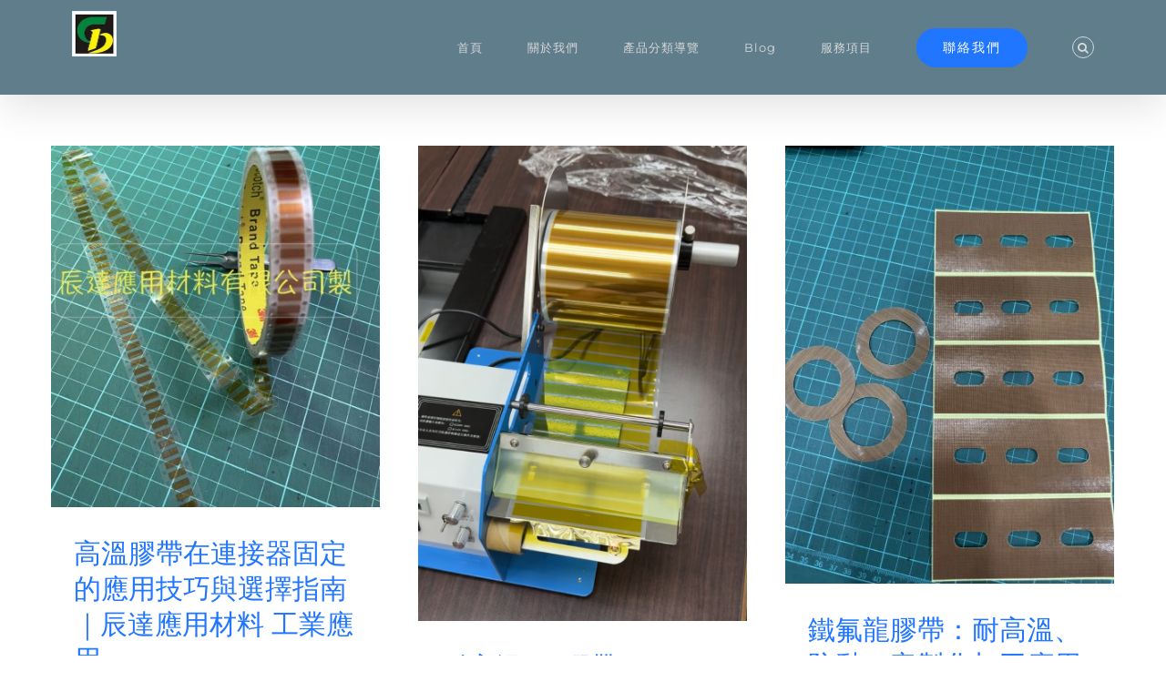

--- FILE ---
content_type: text/html; charset=UTF-8
request_url: https://tape-data.com/tag/tesa/
body_size: 22001
content:
<!DOCTYPE html>
<html class="avada-html-layout-wide avada-html-header-position-top avada-html-is-archive" lang="zh-TW" prefix="og: http://ogp.me/ns# fb: http://ogp.me/ns/fb#">
<head>
	<meta http-equiv="X-UA-Compatible" content="IE=edge" />
	<meta http-equiv="Content-Type" content="text/html; charset=utf-8"/>
	<meta name="viewport" content="width=device-width, initial-scale=1" />
	<meta name='robots' content='index, follow, max-image-preview:large, max-snippet:-1, max-video-preview:-1' />

	<!-- This site is optimized with the Yoast SEO plugin v22.4 - https://yoast.com/wordpress/plugins/seo/ -->
	<title>Tesa 彙整 &#8211; 辰達應用材料有限公司</title>
	<link rel="canonical" href="https://tape-data.com/tag/tesa/" />
	<link rel="next" href="https://tape-data.com/tag/tesa/page/2/" />
	<meta property="og:locale" content="zh_TW" />
	<meta property="og:type" content="article" />
	<meta property="og:title" content="Tesa 彙整 &#8211; 辰達應用材料有限公司" />
	<meta property="og:url" content="https://tape-data.com/tag/tesa/" />
	<meta property="og:site_name" content="辰達應用材料有限公司" />
	<meta name="twitter:card" content="summary_large_image" />
	<script type="application/ld+json" class="yoast-schema-graph">{"@context":"https://schema.org","@graph":[{"@type":"CollectionPage","@id":"https://tape-data.com/tag/tesa/","url":"https://tape-data.com/tag/tesa/","name":"Tesa 彙整 &#8211; 辰達應用材料有限公司","isPartOf":{"@id":"https://tape-data.com/#website"},"primaryImageOfPage":{"@id":"https://tape-data.com/tag/tesa/#primaryimage"},"image":{"@id":"https://tape-data.com/tag/tesa/#primaryimage"},"thumbnailUrl":"https://tape-data.com/wp-content/uploads/2022/10/S__30949401-1-e1748269430654.jpg","breadcrumb":{"@id":"https://tape-data.com/tag/tesa/#breadcrumb"},"inLanguage":"zh-TW"},{"@type":"ImageObject","inLanguage":"zh-TW","@id":"https://tape-data.com/tag/tesa/#primaryimage","url":"https://tape-data.com/wp-content/uploads/2022/10/S__30949401-1-e1748269430654.jpg","contentUrl":"https://tape-data.com/wp-content/uploads/2022/10/S__30949401-1-e1748269430654.jpg","width":929,"height":1022,"caption":"高溫膠帶模切應用於電子連接器固定的實體圖"},{"@type":"BreadcrumbList","@id":"https://tape-data.com/tag/tesa/#breadcrumb","itemListElement":[{"@type":"ListItem","position":1,"name":"首頁","item":"https://tape-data.com/"},{"@type":"ListItem","position":2,"name":"Tesa"}]},{"@type":"WebSite","@id":"https://tape-data.com/#website","url":"https://tape-data.com/","name":"辰達應用材料有限公司","description":"電子級膠帶品牌介紹、技術指導、採購指南","publisher":{"@id":"https://tape-data.com/#organization"},"potentialAction":[{"@type":"SearchAction","target":{"@type":"EntryPoint","urlTemplate":"https://tape-data.com/?s={search_term_string}"},"query-input":"required name=search_term_string"}],"inLanguage":"zh-TW"},{"@type":"Organization","@id":"https://tape-data.com/#organization","name":"辰達應用材料有限公司","url":"https://tape-data.com/","logo":{"@type":"ImageObject","inLanguage":"zh-TW","@id":"https://tape-data.com/#/schema/logo/image/","url":"https://tape-data.com/wp-content/uploads/2020/04/logo72.jpg","contentUrl":"https://tape-data.com/wp-content/uploads/2020/04/logo72.jpg","width":99,"height":100,"caption":"辰達應用材料有限公司"},"image":{"@id":"https://tape-data.com/#/schema/logo/image/"}}]}</script>
	<!-- / Yoast SEO plugin. -->


<script type='application/javascript'  id='pys-version-script'>console.log('PixelYourSite Free version 9.5.4');</script>
<link rel='dns-prefetch' href='//js.hs-scripts.com' />
<link rel="alternate" type="application/rss+xml" title="訂閱《辰達應用材料有限公司》&raquo; 資訊提供" href="https://tape-data.com/feed/" />
<link rel="alternate" type="application/rss+xml" title="訂閱《辰達應用材料有限公司》&raquo; 留言的資訊提供" href="https://tape-data.com/comments/feed/" />
					<link rel="shortcut icon" href="https://tape-data.com/wp-content/uploads/2020/04/logo72.jpg" type="image/x-icon" />
		
					<!-- Apple Touch Icon -->
			<link rel="apple-touch-icon" sizes="180x180" href="https://tape-data.com/wp-content/uploads/2020/04/logo72.jpg">
		
					<!-- Android Icon -->
			<link rel="icon" sizes="192x192" href="https://tape-data.com/wp-content/uploads/2020/04/logo72.jpg">
		
					<!-- MS Edge Icon -->
			<meta name="msapplication-TileImage" content="https://tape-data.com/wp-content/uploads/2020/04/logo72.jpg">
				<link rel="alternate" type="application/rss+xml" title="訂閱《辰達應用材料有限公司》&raquo; 標籤〈Tesa〉的資訊提供" href="https://tape-data.com/tag/tesa/feed/" />
		<!-- This site uses the Google Analytics by MonsterInsights plugin v8.25.0 - Using Analytics tracking - https://www.monsterinsights.com/ -->
							<script src="//www.googletagmanager.com/gtag/js?id=G-2K7DKZHM2T"  data-cfasync="false" data-wpfc-render="false" type="text/javascript" async></script>
			<script data-cfasync="false" data-wpfc-render="false" type="text/javascript">
				var mi_version = '8.25.0';
				var mi_track_user = true;
				var mi_no_track_reason = '';
								var MonsterInsightsDefaultLocations = {"page_location":"https:\/\/tape-data.com\/tag\/tesa\/"};
				if ( typeof MonsterInsightsPrivacyGuardFilter === 'function' ) {
					var MonsterInsightsLocations = (typeof MonsterInsightsExcludeQuery === 'object') ? MonsterInsightsPrivacyGuardFilter( MonsterInsightsExcludeQuery ) : MonsterInsightsPrivacyGuardFilter( MonsterInsightsDefaultLocations );
				} else {
					var MonsterInsightsLocations = (typeof MonsterInsightsExcludeQuery === 'object') ? MonsterInsightsExcludeQuery : MonsterInsightsDefaultLocations;
				}

								var disableStrs = [
										'ga-disable-G-2K7DKZHM2T',
									];

				/* Function to detect opted out users */
				function __gtagTrackerIsOptedOut() {
					for (var index = 0; index < disableStrs.length; index++) {
						if (document.cookie.indexOf(disableStrs[index] + '=true') > -1) {
							return true;
						}
					}

					return false;
				}

				/* Disable tracking if the opt-out cookie exists. */
				if (__gtagTrackerIsOptedOut()) {
					for (var index = 0; index < disableStrs.length; index++) {
						window[disableStrs[index]] = true;
					}
				}

				/* Opt-out function */
				function __gtagTrackerOptout() {
					for (var index = 0; index < disableStrs.length; index++) {
						document.cookie = disableStrs[index] + '=true; expires=Thu, 31 Dec 2099 23:59:59 UTC; path=/';
						window[disableStrs[index]] = true;
					}
				}

				if ('undefined' === typeof gaOptout) {
					function gaOptout() {
						__gtagTrackerOptout();
					}
				}
								window.dataLayer = window.dataLayer || [];

				window.MonsterInsightsDualTracker = {
					helpers: {},
					trackers: {},
				};
				if (mi_track_user) {
					function __gtagDataLayer() {
						dataLayer.push(arguments);
					}

					function __gtagTracker(type, name, parameters) {
						if (!parameters) {
							parameters = {};
						}

						if (parameters.send_to) {
							__gtagDataLayer.apply(null, arguments);
							return;
						}

						if (type === 'event') {
														parameters.send_to = monsterinsights_frontend.v4_id;
							var hookName = name;
							if (typeof parameters['event_category'] !== 'undefined') {
								hookName = parameters['event_category'] + ':' + name;
							}

							if (typeof MonsterInsightsDualTracker.trackers[hookName] !== 'undefined') {
								MonsterInsightsDualTracker.trackers[hookName](parameters);
							} else {
								__gtagDataLayer('event', name, parameters);
							}
							
						} else {
							__gtagDataLayer.apply(null, arguments);
						}
					}

					__gtagTracker('js', new Date());
					__gtagTracker('set', {
						'developer_id.dZGIzZG': true,
											});
					if ( MonsterInsightsLocations.page_location ) {
						__gtagTracker('set', MonsterInsightsLocations);
					}
										__gtagTracker('config', 'G-2K7DKZHM2T', {"forceSSL":"true","link_attribution":"true"} );
															window.gtag = __gtagTracker;										(function () {
						/* https://developers.google.com/analytics/devguides/collection/analyticsjs/ */
						/* ga and __gaTracker compatibility shim. */
						var noopfn = function () {
							return null;
						};
						var newtracker = function () {
							return new Tracker();
						};
						var Tracker = function () {
							return null;
						};
						var p = Tracker.prototype;
						p.get = noopfn;
						p.set = noopfn;
						p.send = function () {
							var args = Array.prototype.slice.call(arguments);
							args.unshift('send');
							__gaTracker.apply(null, args);
						};
						var __gaTracker = function () {
							var len = arguments.length;
							if (len === 0) {
								return;
							}
							var f = arguments[len - 1];
							if (typeof f !== 'object' || f === null || typeof f.hitCallback !== 'function') {
								if ('send' === arguments[0]) {
									var hitConverted, hitObject = false, action;
									if ('event' === arguments[1]) {
										if ('undefined' !== typeof arguments[3]) {
											hitObject = {
												'eventAction': arguments[3],
												'eventCategory': arguments[2],
												'eventLabel': arguments[4],
												'value': arguments[5] ? arguments[5] : 1,
											}
										}
									}
									if ('pageview' === arguments[1]) {
										if ('undefined' !== typeof arguments[2]) {
											hitObject = {
												'eventAction': 'page_view',
												'page_path': arguments[2],
											}
										}
									}
									if (typeof arguments[2] === 'object') {
										hitObject = arguments[2];
									}
									if (typeof arguments[5] === 'object') {
										Object.assign(hitObject, arguments[5]);
									}
									if ('undefined' !== typeof arguments[1].hitType) {
										hitObject = arguments[1];
										if ('pageview' === hitObject.hitType) {
											hitObject.eventAction = 'page_view';
										}
									}
									if (hitObject) {
										action = 'timing' === arguments[1].hitType ? 'timing_complete' : hitObject.eventAction;
										hitConverted = mapArgs(hitObject);
										__gtagTracker('event', action, hitConverted);
									}
								}
								return;
							}

							function mapArgs(args) {
								var arg, hit = {};
								var gaMap = {
									'eventCategory': 'event_category',
									'eventAction': 'event_action',
									'eventLabel': 'event_label',
									'eventValue': 'event_value',
									'nonInteraction': 'non_interaction',
									'timingCategory': 'event_category',
									'timingVar': 'name',
									'timingValue': 'value',
									'timingLabel': 'event_label',
									'page': 'page_path',
									'location': 'page_location',
									'title': 'page_title',
									'referrer' : 'page_referrer',
								};
								for (arg in args) {
																		if (!(!args.hasOwnProperty(arg) || !gaMap.hasOwnProperty(arg))) {
										hit[gaMap[arg]] = args[arg];
									} else {
										hit[arg] = args[arg];
									}
								}
								return hit;
							}

							try {
								f.hitCallback();
							} catch (ex) {
							}
						};
						__gaTracker.create = newtracker;
						__gaTracker.getByName = newtracker;
						__gaTracker.getAll = function () {
							return [];
						};
						__gaTracker.remove = noopfn;
						__gaTracker.loaded = true;
						window['__gaTracker'] = __gaTracker;
					})();
									} else {
										console.log("");
					(function () {
						function __gtagTracker() {
							return null;
						}

						window['__gtagTracker'] = __gtagTracker;
						window['gtag'] = __gtagTracker;
					})();
									}
			</script>
				<!-- / Google Analytics by MonsterInsights -->
		<script type="text/javascript">
/* <![CDATA[ */
window._wpemojiSettings = {"baseUrl":"https:\/\/s.w.org\/images\/core\/emoji\/14.0.0\/72x72\/","ext":".png","svgUrl":"https:\/\/s.w.org\/images\/core\/emoji\/14.0.0\/svg\/","svgExt":".svg","source":{"wpemoji":"https:\/\/tape-data.com\/wp-includes\/js\/wp-emoji.js?ver=6.4.7","twemoji":"https:\/\/tape-data.com\/wp-includes\/js\/twemoji.js?ver=6.4.7"}};
/**
 * @output wp-includes/js/wp-emoji-loader.js
 */

/**
 * Emoji Settings as exported in PHP via _print_emoji_detection_script().
 * @typedef WPEmojiSettings
 * @type {object}
 * @property {?object} source
 * @property {?string} source.concatemoji
 * @property {?string} source.twemoji
 * @property {?string} source.wpemoji
 * @property {?boolean} DOMReady
 * @property {?Function} readyCallback
 */

/**
 * Support tests.
 * @typedef SupportTests
 * @type {object}
 * @property {?boolean} flag
 * @property {?boolean} emoji
 */

/**
 * IIFE to detect emoji support and load Twemoji if needed.
 *
 * @param {Window} window
 * @param {Document} document
 * @param {WPEmojiSettings} settings
 */
( function wpEmojiLoader( window, document, settings ) {
	if ( typeof Promise === 'undefined' ) {
		return;
	}

	var sessionStorageKey = 'wpEmojiSettingsSupports';
	var tests = [ 'flag', 'emoji' ];

	/**
	 * Checks whether the browser supports offloading to a Worker.
	 *
	 * @since 6.3.0
	 *
	 * @private
	 *
	 * @returns {boolean}
	 */
	function supportsWorkerOffloading() {
		return (
			typeof Worker !== 'undefined' &&
			typeof OffscreenCanvas !== 'undefined' &&
			typeof URL !== 'undefined' &&
			URL.createObjectURL &&
			typeof Blob !== 'undefined'
		);
	}

	/**
	 * @typedef SessionSupportTests
	 * @type {object}
	 * @property {number} timestamp
	 * @property {SupportTests} supportTests
	 */

	/**
	 * Get support tests from session.
	 *
	 * @since 6.3.0
	 *
	 * @private
	 *
	 * @returns {?SupportTests} Support tests, or null if not set or older than 1 week.
	 */
	function getSessionSupportTests() {
		try {
			/** @type {SessionSupportTests} */
			var item = JSON.parse(
				sessionStorage.getItem( sessionStorageKey )
			);
			if (
				typeof item === 'object' &&
				typeof item.timestamp === 'number' &&
				new Date().valueOf() < item.timestamp + 604800 && // Note: Number is a week in seconds.
				typeof item.supportTests === 'object'
			) {
				return item.supportTests;
			}
		} catch ( e ) {}
		return null;
	}

	/**
	 * Persist the supports in session storage.
	 *
	 * @since 6.3.0
	 *
	 * @private
	 *
	 * @param {SupportTests} supportTests Support tests.
	 */
	function setSessionSupportTests( supportTests ) {
		try {
			/** @type {SessionSupportTests} */
			var item = {
				supportTests: supportTests,
				timestamp: new Date().valueOf()
			};

			sessionStorage.setItem(
				sessionStorageKey,
				JSON.stringify( item )
			);
		} catch ( e ) {}
	}

	/**
	 * Checks if two sets of Emoji characters render the same visually.
	 *
	 * This function may be serialized to run in a Worker. Therefore, it cannot refer to variables from the containing
	 * scope. Everything must be passed by parameters.
	 *
	 * @since 4.9.0
	 *
	 * @private
	 *
	 * @param {CanvasRenderingContext2D} context 2D Context.
	 * @param {string} set1 Set of Emoji to test.
	 * @param {string} set2 Set of Emoji to test.
	 *
	 * @return {boolean} True if the two sets render the same.
	 */
	function emojiSetsRenderIdentically( context, set1, set2 ) {
		// Cleanup from previous test.
		context.clearRect( 0, 0, context.canvas.width, context.canvas.height );
		context.fillText( set1, 0, 0 );
		var rendered1 = new Uint32Array(
			context.getImageData(
				0,
				0,
				context.canvas.width,
				context.canvas.height
			).data
		);

		// Cleanup from previous test.
		context.clearRect( 0, 0, context.canvas.width, context.canvas.height );
		context.fillText( set2, 0, 0 );
		var rendered2 = new Uint32Array(
			context.getImageData(
				0,
				0,
				context.canvas.width,
				context.canvas.height
			).data
		);

		return rendered1.every( function ( rendered2Data, index ) {
			return rendered2Data === rendered2[ index ];
		} );
	}

	/**
	 * Determines if the browser properly renders Emoji that Twemoji can supplement.
	 *
	 * This function may be serialized to run in a Worker. Therefore, it cannot refer to variables from the containing
	 * scope. Everything must be passed by parameters.
	 *
	 * @since 4.2.0
	 *
	 * @private
	 *
	 * @param {CanvasRenderingContext2D} context 2D Context.
	 * @param {string} type Whether to test for support of "flag" or "emoji".
	 * @param {Function} emojiSetsRenderIdentically Reference to emojiSetsRenderIdentically function, needed due to minification.
	 *
	 * @return {boolean} True if the browser can render emoji, false if it cannot.
	 */
	function browserSupportsEmoji( context, type, emojiSetsRenderIdentically ) {
		var isIdentical;

		switch ( type ) {
			case 'flag':
				/*
				 * Test for Transgender flag compatibility. Added in Unicode 13.
				 *
				 * To test for support, we try to render it, and compare the rendering to how it would look if
				 * the browser doesn't render it correctly (white flag emoji + transgender symbol).
				 */
				isIdentical = emojiSetsRenderIdentically(
					context,
					'\uD83C\uDFF3\uFE0F\u200D\u26A7\uFE0F', // as a zero-width joiner sequence
					'\uD83C\uDFF3\uFE0F\u200B\u26A7\uFE0F' // separated by a zero-width space
				);

				if ( isIdentical ) {
					return false;
				}

				/*
				 * Test for UN flag compatibility. This is the least supported of the letter locale flags,
				 * so gives us an easy test for full support.
				 *
				 * To test for support, we try to render it, and compare the rendering to how it would look if
				 * the browser doesn't render it correctly ([U] + [N]).
				 */
				isIdentical = emojiSetsRenderIdentically(
					context,
					'\uD83C\uDDFA\uD83C\uDDF3', // as the sequence of two code points
					'\uD83C\uDDFA\u200B\uD83C\uDDF3' // as the two code points separated by a zero-width space
				);

				if ( isIdentical ) {
					return false;
				}

				/*
				 * Test for English flag compatibility. England is a country in the United Kingdom, it
				 * does not have a two letter locale code but rather a five letter sub-division code.
				 *
				 * To test for support, we try to render it, and compare the rendering to how it would look if
				 * the browser doesn't render it correctly (black flag emoji + [G] + [B] + [E] + [N] + [G]).
				 */
				isIdentical = emojiSetsRenderIdentically(
					context,
					// as the flag sequence
					'\uD83C\uDFF4\uDB40\uDC67\uDB40\uDC62\uDB40\uDC65\uDB40\uDC6E\uDB40\uDC67\uDB40\uDC7F',
					// with each code point separated by a zero-width space
					'\uD83C\uDFF4\u200B\uDB40\uDC67\u200B\uDB40\uDC62\u200B\uDB40\uDC65\u200B\uDB40\uDC6E\u200B\uDB40\uDC67\u200B\uDB40\uDC7F'
				);

				return ! isIdentical;
			case 'emoji':
				/*
				 * Why can't we be friends? Everyone can now shake hands in emoji, regardless of skin tone!
				 *
				 * To test for Emoji 14.0 support, try to render a new emoji: Handshake: Light Skin Tone, Dark Skin Tone.
				 *
				 * The Handshake: Light Skin Tone, Dark Skin Tone emoji is a ZWJ sequence combining 🫱 Rightwards Hand,
				 * 🏻 Light Skin Tone, a Zero Width Joiner, 🫲 Leftwards Hand, and 🏿 Dark Skin Tone.
				 *
				 * 0x1FAF1 == Rightwards Hand
				 * 0x1F3FB == Light Skin Tone
				 * 0x200D == Zero-Width Joiner (ZWJ) that links the code points for the new emoji or
				 * 0x200B == Zero-Width Space (ZWS) that is rendered for clients not supporting the new emoji.
				 * 0x1FAF2 == Leftwards Hand
				 * 0x1F3FF == Dark Skin Tone.
				 *
				 * When updating this test for future Emoji releases, ensure that individual emoji that make up the
				 * sequence come from older emoji standards.
				 */
				isIdentical = emojiSetsRenderIdentically(
					context,
					'\uD83E\uDEF1\uD83C\uDFFB\u200D\uD83E\uDEF2\uD83C\uDFFF', // as the zero-width joiner sequence
					'\uD83E\uDEF1\uD83C\uDFFB\u200B\uD83E\uDEF2\uD83C\uDFFF' // separated by a zero-width space
				);

				return ! isIdentical;
		}

		return false;
	}

	/**
	 * Checks emoji support tests.
	 *
	 * This function may be serialized to run in a Worker. Therefore, it cannot refer to variables from the containing
	 * scope. Everything must be passed by parameters.
	 *
	 * @since 6.3.0
	 *
	 * @private
	 *
	 * @param {string[]} tests Tests.
	 * @param {Function} browserSupportsEmoji Reference to browserSupportsEmoji function, needed due to minification.
	 * @param {Function} emojiSetsRenderIdentically Reference to emojiSetsRenderIdentically function, needed due to minification.
	 *
	 * @return {SupportTests} Support tests.
	 */
	function testEmojiSupports( tests, browserSupportsEmoji, emojiSetsRenderIdentically ) {
		var canvas;
		if (
			typeof WorkerGlobalScope !== 'undefined' &&
			self instanceof WorkerGlobalScope
		) {
			canvas = new OffscreenCanvas( 300, 150 ); // Dimensions are default for HTMLCanvasElement.
		} else {
			canvas = document.createElement( 'canvas' );
		}

		var context = canvas.getContext( '2d', { willReadFrequently: true } );

		/*
		 * Chrome on OS X added native emoji rendering in M41. Unfortunately,
		 * it doesn't work when the font is bolder than 500 weight. So, we
		 * check for bold rendering support to avoid invisible emoji in Chrome.
		 */
		context.textBaseline = 'top';
		context.font = '600 32px Arial';

		var supports = {};
		tests.forEach( function ( test ) {
			supports[ test ] = browserSupportsEmoji( context, test, emojiSetsRenderIdentically );
		} );
		return supports;
	}

	/**
	 * Adds a script to the head of the document.
	 *
	 * @ignore
	 *
	 * @since 4.2.0
	 *
	 * @param {string} src The url where the script is located.
	 *
	 * @return {void}
	 */
	function addScript( src ) {
		var script = document.createElement( 'script' );
		script.src = src;
		script.defer = true;
		document.head.appendChild( script );
	}

	settings.supports = {
		everything: true,
		everythingExceptFlag: true
	};

	// Create a promise for DOMContentLoaded since the worker logic may finish after the event has fired.
	var domReadyPromise = new Promise( function ( resolve ) {
		document.addEventListener( 'DOMContentLoaded', resolve, {
			once: true
		} );
	} );

	// Obtain the emoji support from the browser, asynchronously when possible.
	new Promise( function ( resolve ) {
		var supportTests = getSessionSupportTests();
		if ( supportTests ) {
			resolve( supportTests );
			return;
		}

		if ( supportsWorkerOffloading() ) {
			try {
				// Note that the functions are being passed as arguments due to minification.
				var workerScript =
					'postMessage(' +
					testEmojiSupports.toString() +
					'(' +
					[
						JSON.stringify( tests ),
						browserSupportsEmoji.toString(),
						emojiSetsRenderIdentically.toString()
					].join( ',' ) +
					'));';
				var blob = new Blob( [ workerScript ], {
					type: 'text/javascript'
				} );
				var worker = new Worker( URL.createObjectURL( blob ), { name: 'wpTestEmojiSupports' } );
				worker.onmessage = function ( event ) {
					supportTests = event.data;
					setSessionSupportTests( supportTests );
					worker.terminate();
					resolve( supportTests );
				};
				return;
			} catch ( e ) {}
		}

		supportTests = testEmojiSupports( tests, browserSupportsEmoji, emojiSetsRenderIdentically );
		setSessionSupportTests( supportTests );
		resolve( supportTests );
	} )
		// Once the browser emoji support has been obtained from the session, finalize the settings.
		.then( function ( supportTests ) {
			/*
			 * Tests the browser support for flag emojis and other emojis, and adjusts the
			 * support settings accordingly.
			 */
			for ( var test in supportTests ) {
				settings.supports[ test ] = supportTests[ test ];

				settings.supports.everything =
					settings.supports.everything && settings.supports[ test ];

				if ( 'flag' !== test ) {
					settings.supports.everythingExceptFlag =
						settings.supports.everythingExceptFlag &&
						settings.supports[ test ];
				}
			}

			settings.supports.everythingExceptFlag =
				settings.supports.everythingExceptFlag &&
				! settings.supports.flag;

			// Sets DOMReady to false and assigns a ready function to settings.
			settings.DOMReady = false;
			settings.readyCallback = function () {
				settings.DOMReady = true;
			};
		} )
		.then( function () {
			return domReadyPromise;
		} )
		.then( function () {
			// When the browser can not render everything we need to load a polyfill.
			if ( ! settings.supports.everything ) {
				settings.readyCallback();

				var src = settings.source || {};

				if ( src.concatemoji ) {
					addScript( src.concatemoji );
				} else if ( src.wpemoji && src.twemoji ) {
					addScript( src.twemoji );
					addScript( src.wpemoji );
				}
			}
		} );
} )( window, document, window._wpemojiSettings );

/* ]]> */
</script>
<style id='wp-emoji-styles-inline-css' type='text/css'>

	img.wp-smiley, img.emoji {
		display: inline !important;
		border: none !important;
		box-shadow: none !important;
		height: 1em !important;
		width: 1em !important;
		margin: 0 0.07em !important;
		vertical-align: -0.1em !important;
		background: none !important;
		padding: 0 !important;
	}
</style>
<style id='classic-theme-styles-inline-css' type='text/css'>
/**
 * These rules are needed for backwards compatibility.
 * They should match the button element rules in the base theme.json file.
 */
.wp-block-button__link {
	color: #ffffff;
	background-color: #32373c;
	border-radius: 9999px; /* 100% causes an oval, but any explicit but really high value retains the pill shape. */

	/* This needs a low specificity so it won't override the rules from the button element if defined in theme.json. */
	box-shadow: none;
	text-decoration: none;

	/* The extra 2px are added to size solids the same as the outline versions.*/
	padding: calc(0.667em + 2px) calc(1.333em + 2px);

	font-size: 1.125em;
}

.wp-block-file__button {
	background: #32373c;
	color: #ffffff;
	text-decoration: none;
}

</style>
<style id='global-styles-inline-css' type='text/css'>
body{--wp--preset--color--black: #000000;--wp--preset--color--cyan-bluish-gray: #abb8c3;--wp--preset--color--white: #ffffff;--wp--preset--color--pale-pink: #f78da7;--wp--preset--color--vivid-red: #cf2e2e;--wp--preset--color--luminous-vivid-orange: #ff6900;--wp--preset--color--luminous-vivid-amber: #fcb900;--wp--preset--color--light-green-cyan: #7bdcb5;--wp--preset--color--vivid-green-cyan: #00d084;--wp--preset--color--pale-cyan-blue: #8ed1fc;--wp--preset--color--vivid-cyan-blue: #0693e3;--wp--preset--color--vivid-purple: #9b51e0;--wp--preset--gradient--vivid-cyan-blue-to-vivid-purple: linear-gradient(135deg,rgba(6,147,227,1) 0%,rgb(155,81,224) 100%);--wp--preset--gradient--light-green-cyan-to-vivid-green-cyan: linear-gradient(135deg,rgb(122,220,180) 0%,rgb(0,208,130) 100%);--wp--preset--gradient--luminous-vivid-amber-to-luminous-vivid-orange: linear-gradient(135deg,rgba(252,185,0,1) 0%,rgba(255,105,0,1) 100%);--wp--preset--gradient--luminous-vivid-orange-to-vivid-red: linear-gradient(135deg,rgba(255,105,0,1) 0%,rgb(207,46,46) 100%);--wp--preset--gradient--very-light-gray-to-cyan-bluish-gray: linear-gradient(135deg,rgb(238,238,238) 0%,rgb(169,184,195) 100%);--wp--preset--gradient--cool-to-warm-spectrum: linear-gradient(135deg,rgb(74,234,220) 0%,rgb(151,120,209) 20%,rgb(207,42,186) 40%,rgb(238,44,130) 60%,rgb(251,105,98) 80%,rgb(254,248,76) 100%);--wp--preset--gradient--blush-light-purple: linear-gradient(135deg,rgb(255,206,236) 0%,rgb(152,150,240) 100%);--wp--preset--gradient--blush-bordeaux: linear-gradient(135deg,rgb(254,205,165) 0%,rgb(254,45,45) 50%,rgb(107,0,62) 100%);--wp--preset--gradient--luminous-dusk: linear-gradient(135deg,rgb(255,203,112) 0%,rgb(199,81,192) 50%,rgb(65,88,208) 100%);--wp--preset--gradient--pale-ocean: linear-gradient(135deg,rgb(255,245,203) 0%,rgb(182,227,212) 50%,rgb(51,167,181) 100%);--wp--preset--gradient--electric-grass: linear-gradient(135deg,rgb(202,248,128) 0%,rgb(113,206,126) 100%);--wp--preset--gradient--midnight: linear-gradient(135deg,rgb(2,3,129) 0%,rgb(40,116,252) 100%);--wp--preset--font-size--small: 13.5px;--wp--preset--font-size--medium: 20px;--wp--preset--font-size--large: 27px;--wp--preset--font-size--x-large: 42px;--wp--preset--font-size--normal: 18px;--wp--preset--font-size--xlarge: 36px;--wp--preset--font-size--huge: 54px;--wp--preset--spacing--20: 0.44rem;--wp--preset--spacing--30: 0.67rem;--wp--preset--spacing--40: 1rem;--wp--preset--spacing--50: 1.5rem;--wp--preset--spacing--60: 2.25rem;--wp--preset--spacing--70: 3.38rem;--wp--preset--spacing--80: 5.06rem;--wp--preset--shadow--natural: 6px 6px 9px rgba(0, 0, 0, 0.2);--wp--preset--shadow--deep: 12px 12px 50px rgba(0, 0, 0, 0.4);--wp--preset--shadow--sharp: 6px 6px 0px rgba(0, 0, 0, 0.2);--wp--preset--shadow--outlined: 6px 6px 0px -3px rgba(255, 255, 255, 1), 6px 6px rgba(0, 0, 0, 1);--wp--preset--shadow--crisp: 6px 6px 0px rgba(0, 0, 0, 1);}:where(.is-layout-flex){gap: 0.5em;}:where(.is-layout-grid){gap: 0.5em;}body .is-layout-flow > .alignleft{float: left;margin-inline-start: 0;margin-inline-end: 2em;}body .is-layout-flow > .alignright{float: right;margin-inline-start: 2em;margin-inline-end: 0;}body .is-layout-flow > .aligncenter{margin-left: auto !important;margin-right: auto !important;}body .is-layout-constrained > .alignleft{float: left;margin-inline-start: 0;margin-inline-end: 2em;}body .is-layout-constrained > .alignright{float: right;margin-inline-start: 2em;margin-inline-end: 0;}body .is-layout-constrained > .aligncenter{margin-left: auto !important;margin-right: auto !important;}body .is-layout-constrained > :where(:not(.alignleft):not(.alignright):not(.alignfull)){max-width: var(--wp--style--global--content-size);margin-left: auto !important;margin-right: auto !important;}body .is-layout-constrained > .alignwide{max-width: var(--wp--style--global--wide-size);}body .is-layout-flex{display: flex;}body .is-layout-flex{flex-wrap: wrap;align-items: center;}body .is-layout-flex > *{margin: 0;}body .is-layout-grid{display: grid;}body .is-layout-grid > *{margin: 0;}:where(.wp-block-columns.is-layout-flex){gap: 2em;}:where(.wp-block-columns.is-layout-grid){gap: 2em;}:where(.wp-block-post-template.is-layout-flex){gap: 1.25em;}:where(.wp-block-post-template.is-layout-grid){gap: 1.25em;}.has-black-color{color: var(--wp--preset--color--black) !important;}.has-cyan-bluish-gray-color{color: var(--wp--preset--color--cyan-bluish-gray) !important;}.has-white-color{color: var(--wp--preset--color--white) !important;}.has-pale-pink-color{color: var(--wp--preset--color--pale-pink) !important;}.has-vivid-red-color{color: var(--wp--preset--color--vivid-red) !important;}.has-luminous-vivid-orange-color{color: var(--wp--preset--color--luminous-vivid-orange) !important;}.has-luminous-vivid-amber-color{color: var(--wp--preset--color--luminous-vivid-amber) !important;}.has-light-green-cyan-color{color: var(--wp--preset--color--light-green-cyan) !important;}.has-vivid-green-cyan-color{color: var(--wp--preset--color--vivid-green-cyan) !important;}.has-pale-cyan-blue-color{color: var(--wp--preset--color--pale-cyan-blue) !important;}.has-vivid-cyan-blue-color{color: var(--wp--preset--color--vivid-cyan-blue) !important;}.has-vivid-purple-color{color: var(--wp--preset--color--vivid-purple) !important;}.has-black-background-color{background-color: var(--wp--preset--color--black) !important;}.has-cyan-bluish-gray-background-color{background-color: var(--wp--preset--color--cyan-bluish-gray) !important;}.has-white-background-color{background-color: var(--wp--preset--color--white) !important;}.has-pale-pink-background-color{background-color: var(--wp--preset--color--pale-pink) !important;}.has-vivid-red-background-color{background-color: var(--wp--preset--color--vivid-red) !important;}.has-luminous-vivid-orange-background-color{background-color: var(--wp--preset--color--luminous-vivid-orange) !important;}.has-luminous-vivid-amber-background-color{background-color: var(--wp--preset--color--luminous-vivid-amber) !important;}.has-light-green-cyan-background-color{background-color: var(--wp--preset--color--light-green-cyan) !important;}.has-vivid-green-cyan-background-color{background-color: var(--wp--preset--color--vivid-green-cyan) !important;}.has-pale-cyan-blue-background-color{background-color: var(--wp--preset--color--pale-cyan-blue) !important;}.has-vivid-cyan-blue-background-color{background-color: var(--wp--preset--color--vivid-cyan-blue) !important;}.has-vivid-purple-background-color{background-color: var(--wp--preset--color--vivid-purple) !important;}.has-black-border-color{border-color: var(--wp--preset--color--black) !important;}.has-cyan-bluish-gray-border-color{border-color: var(--wp--preset--color--cyan-bluish-gray) !important;}.has-white-border-color{border-color: var(--wp--preset--color--white) !important;}.has-pale-pink-border-color{border-color: var(--wp--preset--color--pale-pink) !important;}.has-vivid-red-border-color{border-color: var(--wp--preset--color--vivid-red) !important;}.has-luminous-vivid-orange-border-color{border-color: var(--wp--preset--color--luminous-vivid-orange) !important;}.has-luminous-vivid-amber-border-color{border-color: var(--wp--preset--color--luminous-vivid-amber) !important;}.has-light-green-cyan-border-color{border-color: var(--wp--preset--color--light-green-cyan) !important;}.has-vivid-green-cyan-border-color{border-color: var(--wp--preset--color--vivid-green-cyan) !important;}.has-pale-cyan-blue-border-color{border-color: var(--wp--preset--color--pale-cyan-blue) !important;}.has-vivid-cyan-blue-border-color{border-color: var(--wp--preset--color--vivid-cyan-blue) !important;}.has-vivid-purple-border-color{border-color: var(--wp--preset--color--vivid-purple) !important;}.has-vivid-cyan-blue-to-vivid-purple-gradient-background{background: var(--wp--preset--gradient--vivid-cyan-blue-to-vivid-purple) !important;}.has-light-green-cyan-to-vivid-green-cyan-gradient-background{background: var(--wp--preset--gradient--light-green-cyan-to-vivid-green-cyan) !important;}.has-luminous-vivid-amber-to-luminous-vivid-orange-gradient-background{background: var(--wp--preset--gradient--luminous-vivid-amber-to-luminous-vivid-orange) !important;}.has-luminous-vivid-orange-to-vivid-red-gradient-background{background: var(--wp--preset--gradient--luminous-vivid-orange-to-vivid-red) !important;}.has-very-light-gray-to-cyan-bluish-gray-gradient-background{background: var(--wp--preset--gradient--very-light-gray-to-cyan-bluish-gray) !important;}.has-cool-to-warm-spectrum-gradient-background{background: var(--wp--preset--gradient--cool-to-warm-spectrum) !important;}.has-blush-light-purple-gradient-background{background: var(--wp--preset--gradient--blush-light-purple) !important;}.has-blush-bordeaux-gradient-background{background: var(--wp--preset--gradient--blush-bordeaux) !important;}.has-luminous-dusk-gradient-background{background: var(--wp--preset--gradient--luminous-dusk) !important;}.has-pale-ocean-gradient-background{background: var(--wp--preset--gradient--pale-ocean) !important;}.has-electric-grass-gradient-background{background: var(--wp--preset--gradient--electric-grass) !important;}.has-midnight-gradient-background{background: var(--wp--preset--gradient--midnight) !important;}.has-small-font-size{font-size: var(--wp--preset--font-size--small) !important;}.has-medium-font-size{font-size: var(--wp--preset--font-size--medium) !important;}.has-large-font-size{font-size: var(--wp--preset--font-size--large) !important;}.has-x-large-font-size{font-size: var(--wp--preset--font-size--x-large) !important;}
.wp-block-navigation a:where(:not(.wp-element-button)){color: inherit;}
:where(.wp-block-post-template.is-layout-flex){gap: 1.25em;}:where(.wp-block-post-template.is-layout-grid){gap: 1.25em;}
:where(.wp-block-columns.is-layout-flex){gap: 2em;}:where(.wp-block-columns.is-layout-grid){gap: 2em;}
.wp-block-pullquote{font-size: 1.5em;line-height: 1.6;}
</style>
<link rel='stylesheet' id='fusion-dynamic-css-css' href='https://tape-data.com/wp-content/uploads/fusion-styles/77dd6f0a6e28ec0ef4e50f2628e23906.min.css?ver=3.8.2' type='text/css' media='all' />
<script type="text/javascript" src="https://tape-data.com/wp-content/plugins/google-analytics-for-wordpress/assets/js/frontend-gtag.js?ver=1768796683" id="monsterinsights-frontend-script-js"></script>
<script data-cfasync="false" data-wpfc-render="false" type="text/javascript" id='monsterinsights-frontend-script-js-extra'>/* <![CDATA[ */
var monsterinsights_frontend = {"js_events_tracking":"true","download_extensions":"doc,pdf,ppt,zip,xls,docx,pptx,xlsx","inbound_paths":"[{\"path\":\"\\\/go\\\/\",\"label\":\"affiliate\"},{\"path\":\"\\\/recommend\\\/\",\"label\":\"affiliate\"}]","home_url":"https:\/\/tape-data.com","hash_tracking":"false","v4_id":"G-2K7DKZHM2T"};/* ]]> */
</script>
<script type="text/javascript" src="https://tape-data.com/wp-includes/js/jquery/jquery.js?ver=3.7.1" id="jquery-core-js"></script>
<script type="text/javascript" src="https://tape-data.com/wp-includes/js/jquery/jquery-migrate.js?ver=3.4.1" id="jquery-migrate-js"></script>
<script type="text/javascript" src="https://tape-data.com/wp-content/plugins/pixelyoursite/dist/scripts/jquery.bind-first-0.2.3.min.js?ver=6.4.7" id="jquery-bind-first-js"></script>
<script type="text/javascript" src="https://tape-data.com/wp-content/plugins/pixelyoursite/dist/scripts/js.cookie-2.1.3.min.js?ver=2.1.3" id="js-cookie-pys-js"></script>
<script type="text/javascript" id="pys-js-extra">
/* <![CDATA[ */
var pysOptions = {"staticEvents":[],"dynamicEvents":[],"triggerEvents":[],"triggerEventTypes":[],"ga":{"trackingIds":["UA-164562179-1"],"commentEventEnabled":true,"downloadEnabled":true,"formEventEnabled":true,"crossDomainEnabled":false,"crossDomainAcceptIncoming":false,"crossDomainDomains":[],"isDebugEnabled":[false],"disableAdvertisingFeatures":false,"disableAdvertisingPersonalization":false,"wooVariableAsSimple":false},"debug":"","siteUrl":"https:\/\/tape-data.com","ajaxUrl":"https:\/\/tape-data.com\/wp-admin\/admin-ajax.php","ajax_event":"3d4112bc85","enable_remove_download_url_param":"1","cookie_duration":"7","last_visit_duration":"60","enable_success_send_form":"","ajaxForServerEvent":"1","send_external_id":"1","external_id_expire":"180","google_consent_mode":"1","gdpr":{"ajax_enabled":false,"all_disabled_by_api":false,"facebook_disabled_by_api":false,"analytics_disabled_by_api":false,"google_ads_disabled_by_api":false,"pinterest_disabled_by_api":false,"bing_disabled_by_api":false,"externalID_disabled_by_api":false,"facebook_prior_consent_enabled":true,"analytics_prior_consent_enabled":true,"google_ads_prior_consent_enabled":null,"pinterest_prior_consent_enabled":true,"bing_prior_consent_enabled":true,"cookiebot_integration_enabled":false,"cookiebot_facebook_consent_category":"marketing","cookiebot_analytics_consent_category":"statistics","cookiebot_tiktok_consent_category":"marketing","cookiebot_google_ads_consent_category":null,"cookiebot_pinterest_consent_category":"marketing","cookiebot_bing_consent_category":"marketing","consent_magic_integration_enabled":false,"real_cookie_banner_integration_enabled":false,"cookie_notice_integration_enabled":false,"cookie_law_info_integration_enabled":false,"analytics_storage":{"enabled":true,"value":"granted","filter":false},"ad_storage":{"enabled":true,"value":"granted","filter":false},"ad_user_data":{"enabled":true,"value":"granted","filter":false},"ad_personalization":{"enabled":true,"value":"granted","filter":false}},"cookie":{"disabled_all_cookie":false,"disabled_start_session_cookie":false,"disabled_advanced_form_data_cookie":false,"disabled_landing_page_cookie":false,"disabled_first_visit_cookie":false,"disabled_trafficsource_cookie":false,"disabled_utmTerms_cookie":false,"disabled_utmId_cookie":false},"tracking_analytics":{"TrafficSource":"direct","TrafficLanding":"undefined","TrafficUtms":[],"TrafficUtmsId":[]},"woo":{"enabled":false},"edd":{"enabled":false}};
/* ]]> */
</script>
<script type="text/javascript" src="https://tape-data.com/wp-content/plugins/pixelyoursite/dist/scripts/public.js?ver=9.5.4" id="pys-js"></script>
<link rel="https://api.w.org/" href="https://tape-data.com/wp-json/" /><link rel="alternate" type="application/json" href="https://tape-data.com/wp-json/wp/v2/tags/202" /><link rel="EditURI" type="application/rsd+xml" title="RSD" href="https://tape-data.com/xmlrpc.php?rsd" />
<meta name="generator" content="WordPress 6.4.7" />
<!-- Google tag (gtag.js) -->
<script async src="https://www.googletagmanager.com/gtag/js?id=AW-698106117"></script>
<script>
  window.dataLayer = window.dataLayer || [];
  function gtag(){dataLayer.push(arguments);}
  gtag('js', new Date());

  gtag('config', 'AW-698106117');
</script>

<!-- Google tag (gtag.js) -->
<script async src="https://www.googletagmanager.com/gtag/js?id=AW-698106117"></script>
<script>
  window.dataLayer = window.dataLayer || [];
  function gtag(){dataLayer.push(arguments);}
  gtag('js', new Date());

  gtag('config', 'AW-698106117');
</script>			<!-- DO NOT COPY THIS SNIPPET! Start of Page Analytics Tracking for HubSpot WordPress plugin v11.3.37-->
			<script class="hsq-set-content-id" data-content-id="listing-page">
				var _hsq = _hsq || [];
				_hsq.push(["setContentType", "listing-page"]);
			</script>
			<!-- DO NOT COPY THIS SNIPPET! End of Page Analytics Tracking for HubSpot WordPress plugin -->
					<link rel="manifest" href="https://tape-data.com/wp-json/wp/v2/web-app-manifest">
					<meta name="theme-color" content="#fff">
								<meta name="apple-mobile-web-app-capable" content="yes">
				<meta name="mobile-web-app-capable" content="yes">

				<link rel="apple-touch-startup-image" href="https://tape-data.com/wp-content/uploads/2020/04/cropped-模切環境-192x192.png">

				<meta name="apple-mobile-web-app-title" content="辰達應用材料有限公司">
		<meta name="application-name" content="辰達應用材料有限公司">
		<style type="text/css" id="css-fb-visibility">@media screen and (max-width: 640px){.fusion-no-small-visibility{display:none !important;}body .sm-text-align-center{text-align:center !important;}body .sm-text-align-left{text-align:left !important;}body .sm-text-align-right{text-align:right !important;}body .sm-flex-align-center{justify-content:center !important;}body .sm-flex-align-flex-start{justify-content:flex-start !important;}body .sm-flex-align-flex-end{justify-content:flex-end !important;}body .sm-mx-auto{margin-left:auto !important;margin-right:auto !important;}body .sm-ml-auto{margin-left:auto !important;}body .sm-mr-auto{margin-right:auto !important;}body .fusion-absolute-position-small{position:absolute;top:auto;width:100%;}.awb-sticky.awb-sticky-small{ position: sticky; top: var(--awb-sticky-offset,0); }}@media screen and (min-width: 641px) and (max-width: 1024px){.fusion-no-medium-visibility{display:none !important;}body .md-text-align-center{text-align:center !important;}body .md-text-align-left{text-align:left !important;}body .md-text-align-right{text-align:right !important;}body .md-flex-align-center{justify-content:center !important;}body .md-flex-align-flex-start{justify-content:flex-start !important;}body .md-flex-align-flex-end{justify-content:flex-end !important;}body .md-mx-auto{margin-left:auto !important;margin-right:auto !important;}body .md-ml-auto{margin-left:auto !important;}body .md-mr-auto{margin-right:auto !important;}body .fusion-absolute-position-medium{position:absolute;top:auto;width:100%;}.awb-sticky.awb-sticky-medium{ position: sticky; top: var(--awb-sticky-offset,0); }}@media screen and (min-width: 1025px){.fusion-no-large-visibility{display:none !important;}body .lg-text-align-center{text-align:center !important;}body .lg-text-align-left{text-align:left !important;}body .lg-text-align-right{text-align:right !important;}body .lg-flex-align-center{justify-content:center !important;}body .lg-flex-align-flex-start{justify-content:flex-start !important;}body .lg-flex-align-flex-end{justify-content:flex-end !important;}body .lg-mx-auto{margin-left:auto !important;margin-right:auto !important;}body .lg-ml-auto{margin-left:auto !important;}body .lg-mr-auto{margin-right:auto !important;}body .fusion-absolute-position-large{position:absolute;top:auto;width:100%;}.awb-sticky.awb-sticky-large{ position: sticky; top: var(--awb-sticky-offset,0); }}</style><link rel="icon" href="https://tape-data.com/wp-content/uploads/2020/04/cropped-模切環境-32x32.png" sizes="32x32" />
<link rel="icon" href="https://tape-data.com/wp-content/uploads/2020/04/cropped-模切環境-192x192.png" sizes="192x192" />
<link rel="apple-touch-icon" href="https://tape-data.com/wp-content/uploads/2020/04/cropped-模切環境-180x180.png" />
<meta name="msapplication-TileImage" content="https://tape-data.com/wp-content/uploads/2020/04/cropped-模切環境-270x270.png" />
		<script type="text/javascript">
			var doc = document.documentElement;
			doc.setAttribute( 'data-useragent', navigator.userAgent );
		</script>
			<!-- Fonts Plugin CSS - https://fontsplugin.com/ -->
	<style>
		:root {
--font-base: Arial, Helvetica Neue, Helvetica, sans-serif;
--font-headings: Arial, Helvetica Neue, Helvetica, sans-serif;
--font-input: Arial, Helvetica Neue, Helvetica, sans-serif;
}
body, #content, .entry-content, .post-content, .page-content, .post-excerpt, .entry-summary, .entry-excerpt, .widget-area, .widget, .sidebar, #sidebar, footer, .footer, #footer, .site-footer {
font-family: Arial, Helvetica Neue, Helvetica, sans-serif;
 }
#site-title, .site-title, #site-title a, .site-title a, .entry-title, .entry-title a, h1, h2, h3, h4, h5, h6, .widget-title, .elementor-heading-title {
font-family: Arial, Helvetica Neue, Helvetica, sans-serif;
 }
button, .button, input, select, textarea, .wp-block-button, .wp-block-button__link {
font-family: Arial, Helvetica Neue, Helvetica, sans-serif;
 }
	</style>
	<!-- Fonts Plugin CSS -->
	<style id="wpforms-css-vars-root">
				:root {
					--wpforms-field-border-radius: 3px;
--wpforms-field-background-color: #ffffff;
--wpforms-field-border-color: rgba( 0, 0, 0, 0.25 );
--wpforms-field-text-color: rgba( 0, 0, 0, 0.7 );
--wpforms-label-color: rgba( 0, 0, 0, 0.85 );
--wpforms-label-sublabel-color: rgba( 0, 0, 0, 0.55 );
--wpforms-label-error-color: #d63637;
--wpforms-button-border-radius: 3px;
--wpforms-button-background-color: #066aab;
--wpforms-button-text-color: #ffffff;
--wpforms-page-break-color: #066aab;
--wpforms-field-size-input-height: 43px;
--wpforms-field-size-input-spacing: 15px;
--wpforms-field-size-font-size: 16px;
--wpforms-field-size-line-height: 19px;
--wpforms-field-size-padding-h: 14px;
--wpforms-field-size-checkbox-size: 16px;
--wpforms-field-size-sublabel-spacing: 5px;
--wpforms-field-size-icon-size: 1;
--wpforms-label-size-font-size: 16px;
--wpforms-label-size-line-height: 19px;
--wpforms-label-size-sublabel-font-size: 14px;
--wpforms-label-size-sublabel-line-height: 17px;
--wpforms-button-size-font-size: 17px;
--wpforms-button-size-height: 41px;
--wpforms-button-size-padding-h: 15px;
--wpforms-button-size-margin-top: 10px;

				}
			</style>
	</head>

<body class="archive tag tag-tesa tag-202 fusion-image-hovers fusion-pagination-sizing fusion-button_type-flat fusion-button_span-no fusion-button_gradient-linear avada-image-rollover-circle-no avada-image-rollover-yes avada-image-rollover-direction-fade fusion-body ltr fusion-sticky-header no-tablet-sticky-header no-mobile-sticky-header no-mobile-slidingbar no-mobile-totop fusion-disable-outline fusion-sub-menu-fade mobile-logo-pos-left layout-wide-mode avada-has-boxed-modal-shadow-none layout-scroll-offset-full avada-has-zero-margin-offset-top fusion-top-header menu-text-align-center mobile-menu-design-modern fusion-show-pagination-text fusion-header-layout-v1 avada-responsive avada-footer-fx-none avada-menu-highlight-style-bottombar fusion-search-form-classic fusion-main-menu-search-dropdown fusion-avatar-square avada-dropdown-styles avada-blog-layout-grid avada-blog-archive-layout-grid avada-header-shadow-yes avada-menu-icon-position-left avada-has-megamenu-shadow avada-has-mainmenu-dropdown-divider fusion-has-main-nav-icon-circle avada-has-header-100-width avada-has-main-nav-search-icon avada-has-100-footer avada-has-breadcrumb-mobile-hidden avada-has-titlebar-hide avada-has-pagination-padding avada-flyout-menu-direction-fade avada-ec-views-v1" data-awb-post-id="21316">
	
<script type="text/javascript" id="bbp-swap-no-js-body-class">
	document.body.className = document.body.className.replace( 'bbp-no-js', 'bbp-js' );
</script>

	<a class="skip-link screen-reader-text" href="#content">Skip to content</a>

	<div id="boxed-wrapper">
		<div class="fusion-sides-frame"></div>
		<div id="wrapper" class="fusion-wrapper">
			<div id="home" style="position:relative;top:-1px;"></div>
			
				
			<header class="fusion-header-wrapper fusion-header-shadow">
				<div class="fusion-header-v1 fusion-logo-alignment fusion-logo-left fusion-sticky-menu- fusion-sticky-logo-1 fusion-mobile-logo-1  fusion-mobile-menu-design-modern">
					<div class="fusion-header-sticky-height"></div>
<div class="fusion-header">
	<div class="fusion-row">
					<div class="fusion-logo" data-margin-top="0" data-margin-bottom="0" data-margin-left="0" data-margin-right="0">
			<a class="fusion-logo-link"  href="https://tape-data.com/" >

						<!-- standard logo -->
			<img src="https://tape-data.com/wp-content/uploads/2020/04/logo72.jpg" srcset="https://tape-data.com/wp-content/uploads/2020/04/logo72.jpg 1x, https://tape-data.com/wp-content/uploads/2020/04/logo72.jpg 2x" width="99" height="100" style="max-height:100px;height:auto;" alt="辰達應用材料有限公司 Logo" data-retina_logo_url="https://tape-data.com/wp-content/uploads/2020/04/logo72.jpg" class="fusion-standard-logo" />

											<!-- mobile logo -->
				<img src="https://tape-data.com/wp-content/uploads/2020/04/logo72.jpg" srcset="https://tape-data.com/wp-content/uploads/2020/04/logo72.jpg 1x, https://tape-data.com/wp-content/uploads/2020/04/logo72.jpg 2x" width="99" height="100" style="max-height:100px;height:auto;" alt="辰達應用材料有限公司 Logo" data-retina_logo_url="https://tape-data.com/wp-content/uploads/2020/04/logo72.jpg" class="fusion-mobile-logo" />
			
											<!-- sticky header logo -->
				<img src="https://tape-data.com/wp-content/uploads/2020/04/logo72.jpg" srcset="https://tape-data.com/wp-content/uploads/2020/04/logo72.jpg 1x, https://tape-data.com/wp-content/uploads/2020/04/logo72.jpg 2x" width="99" height="100" style="max-height:100px;height:auto;" alt="辰達應用材料有限公司 Logo" data-retina_logo_url="https://tape-data.com/wp-content/uploads/2020/04/logo72.jpg" class="fusion-sticky-logo" />
					</a>
		</div>		<nav class="fusion-main-menu" aria-label="Main Menu"><ul id="menu-creative-main-menu" class="fusion-menu"><li  id="menu-item-21"  class="menu-item menu-item-type-post_type menu-item-object-page menu-item-home menu-item-21"  data-item-id="21"><a  href="https://tape-data.com/" class="fusion-bottombar-highlight"><span class="menu-text">首頁</span></a></li><li  id="menu-item-20"  class="menu-item menu-item-type-post_type menu-item-object-page menu-item-20"  data-item-id="20"><a  href="https://tape-data.com/company-profile/" class="fusion-bottombar-highlight"><span class="menu-text">關於我們</span></a></li><li  id="menu-item-19"  class="menu-item menu-item-type-post_type menu-item-object-page menu-item-has-children menu-item-19 fusion-dropdown-menu"  data-item-id="19"><a  href="https://tape-data.com/products/" class="fusion-bottombar-highlight"><span class="menu-text">產品分類導覽</span></a><ul class="sub-menu"><li  id="menu-item-19902"  class="menu-item menu-item-type-post_type menu-item-object-page menu-item-19902 fusion-dropdown-submenu" ><a  href="https://tape-data.com/products/single-sided-tape/" class="fusion-bottombar-highlight"><span>單面膠帶</span></a></li><li  id="menu-item-20176"  class="menu-item menu-item-type-post_type menu-item-object-page menu-item-20176 fusion-dropdown-submenu" ><a  href="https://tape-data.com/products/double-sided/" class="fusion-bottombar-highlight"><span>雙面膠帶</span></a></li><li  id="menu-item-20234"  class="menu-item menu-item-type-post_type menu-item-object-page menu-item-20234 fusion-dropdown-submenu" ><a  href="https://tape-data.com/products/%e4%bf%9d%e8%ad%b7%e8%86%9c/" class="fusion-bottombar-highlight"><span>保護膜</span></a></li><li  id="menu-item-20256"  class="menu-item menu-item-type-post_type menu-item-object-page menu-item-20256 fusion-dropdown-submenu" ><a  href="https://tape-data.com/products/polyimide-tape-teflon-cloth/" class="fusion-bottombar-highlight"><span>Polyimide Film、Teflon cloth</span></a></li><li  id="menu-item-20257"  class="menu-item menu-item-type-post_type menu-item-object-page menu-item-20257 fusion-dropdown-submenu" ><a  href="https://tape-data.com/products/tape-die-cut-slitting-lamination/" class="fusion-bottombar-highlight"><span>膠帶模切加工服務 – 沖型、覆卷與貼合全流程支援 –</span></a></li><li  id="menu-item-20262"  class="menu-item menu-item-type-post_type menu-item-object-page menu-item-20262 fusion-dropdown-submenu" ><a  href="https://tape-data.com/products/tesa/" class="fusion-bottombar-highlight"><span>德國Tesa膠帶</span></a></li><li  id="menu-item-20832"  class="menu-item menu-item-type-post_type menu-item-object-page menu-item-20832 fusion-dropdown-submenu" ><a  href="https://tape-data.com/products/wafertape/" class="fusion-bottombar-highlight"><span>半導體相關材料</span></a></li></ul></li><li  id="menu-item-18"  class="menu-item menu-item-type-post_type menu-item-object-page menu-item-18"  data-item-id="18"><a  href="https://tape-data.com/articles/" class="fusion-bottombar-highlight"><span class="menu-text">Blog</span></a></li><li  id="menu-item-17"  class="menu-item menu-item-type-post_type menu-item-object-page menu-item-17"  data-item-id="17"><a  href="https://tape-data.com/services/" class="fusion-bottombar-highlight"><span class="menu-text">服務項目</span></a></li><li  id="menu-item-16"  class="menu-item menu-item-type-post_type menu-item-object-page menu-item-16 fusion-menu-item-button"  data-item-id="16"><a  href="https://tape-data.com/contact-us/" class="fusion-bottombar-highlight"><span class="menu-text fusion-button button-default button-large">聯絡我們</span></a></li><li class="fusion-custom-menu-item fusion-main-menu-search"><a class="fusion-main-menu-icon" href="#" aria-label="搜尋" data-title="搜尋" title="搜尋" role="button" aria-expanded="false"></a><div class="fusion-custom-menu-item-contents">		<form role="search" class="searchform fusion-search-form  fusion-search-form-classic" method="get" action="https://tape-data.com/">
			<div class="fusion-search-form-content">

				
				<div class="fusion-search-field search-field">
					<label><span class="screen-reader-text">搜索結果：</span>
													<input type="search" value="" name="s" class="s" placeholder="搜索..." required aria-required="true" aria-label="搜索..."/>
											</label>
				</div>
				<div class="fusion-search-button search-button">
					<input type="submit" class="fusion-search-submit searchsubmit" aria-label="搜尋" value="&#xf002;" />
									</div>

				
			</div>


			
		</form>
		</div></li></ul></nav>	<div class="fusion-mobile-menu-icons">
							<a href="#" class="fusion-icon awb-icon-bars" aria-label="Toggle mobile menu" aria-expanded="false"></a>
		
		
		
			</div>

<nav class="fusion-mobile-nav-holder fusion-mobile-menu-text-align-left" aria-label="Main Menu Mobile"></nav>

					</div>
</div>
				</div>
				<div class="fusion-clearfix"></div>
			</header>
							
						<div id="sliders-container" class="fusion-slider-visibility">
					</div>
				
				
			
			
						<main id="main" class="clearfix ">
				<div class="fusion-row" style="">
<section id="content" class="full-width" style="width: 100%;">
	
	<div id="posts-container" class="fusion-blog-archive fusion-blog-layout-grid-wrapper fusion-clearfix">
	<div class="fusion-posts-container fusion-blog-layout-grid fusion-blog-layout-grid-3 isotope fusion-posts-container-infinite fusion-posts-container-load-more fusion-blog-rollover " data-pages="2">
		
		
													<article id="post-21316" class="fusion-post-grid  post fusion-clearfix post-21316 type-post status-publish format-standard has-post-thumbnail hentry category-163 category-165 category-168 category-166 tag-205 tag-206 tag-204 tag-tesa tag-tesa60943 tag-201 tag-200">
														<div class="fusion-post-wrapper">
				
				
				
									
		<div class="fusion-flexslider flexslider fusion-flexslider-loading fusion-post-slideshow">
		<ul class="slides">
																		<li><div  class="fusion-image-wrapper" aria-haspopup="true">
				<img width="929" height="1022" src="https://tape-data.com/wp-content/uploads/2022/10/S__30949401-1-e1748269430654.jpg" class="attachment-full size-full wp-post-image" alt="高溫膠帶模切應用於電子連接器固定的實體圖" decoding="async" fetchpriority="high" srcset="https://tape-data.com/wp-content/uploads/2022/10/S__30949401-1-e1748269430654-200x220.jpg 200w, https://tape-data.com/wp-content/uploads/2022/10/S__30949401-1-e1748269430654-400x440.jpg 400w, https://tape-data.com/wp-content/uploads/2022/10/S__30949401-1-e1748269430654-600x660.jpg 600w, https://tape-data.com/wp-content/uploads/2022/10/S__30949401-1-e1748269430654-800x880.jpg 800w, https://tape-data.com/wp-content/uploads/2022/10/S__30949401-1-e1748269430654.jpg 929w" sizes="(min-width: 2200px) 100vw, (min-width: 784px) 363px, (min-width: 712px) 545px, (min-width: 640px) 712px, " /><div class="fusion-rollover">
	<div class="fusion-rollover-content">

														<a class="fusion-rollover-link" href="https://tape-data.com/high-temp-connector-tape/">高溫膠帶在連接器固定的應用技巧與選擇指南｜辰達應用材料 工業應用</a>
			
								
		
								
								
		
						<a class="fusion-link-wrapper" href="https://tape-data.com/high-temp-connector-tape/" aria-label="高溫膠帶在連接器固定的應用技巧與選擇指南｜辰達應用材料 工業應用"></a>
	</div>
</div>
</div>
</li>
																																																																														</ul>
	</div>
				
														<div class="fusion-post-content-wrapper">
				
				
				<div class="fusion-post-content post-content">
					<h2 class="entry-title fusion-post-title"><a href="https://tape-data.com/high-temp-connector-tape/">高溫膠帶在連接器固定的應用技巧與選擇指南｜辰達應用材料 工業應用</a></h2>
																<p class="fusion-single-line-meta">By <span class="vcard"><span class="fn"><a href="https://tape-data.com/author/tapebox/" title="「Tapedata」的文章" rel="author">Tapedata</a></span></span><span class="fusion-inline-sep">|</span><span class="updated rich-snippet-hidden">2025-05-31T20:39:07+08:00</span><span>25 5 月, 2025</span><span class="fusion-inline-sep">|</span><a href="https://tape-data.com/category/%e5%85%a8%e9%83%a8%e6%96%87%e7%ab%a0/" rel="category tag">全部文章</a>, <a href="https://tape-data.com/category/%e5%96%ae%e9%9d%a2%e8%86%a0%e5%b8%b6/" rel="category tag">單面膠帶</a>, <a href="https://tape-data.com/category/%e5%b7%a5%e6%a5%ad%e9%a0%85%e7%9b%ae/" rel="category tag">工業項目</a>, <a href="https://tape-data.com/category/%e6%a8%a1%e5%88%87%e6%b2%96%e5%9e%8b%e5%8a%a0%e5%b7%a5/" rel="category tag">模切沖型加工</a><span class="fusion-inline-sep">|</span></p>
																										<div class="fusion-content-sep sep-none"></div>
						
					
					<div class="fusion-post-content-container">
						<p>在電子製造與工業生產中，「高溫膠帶」已成為不可或缺的關鍵耗材。尤其在連接器的固定與保護應用上，膠帶的耐熱、抗拉強度與低殘膠特性直接影響產品品質與製程效率。

TapeData 團隊針對「高溫膠帶連接器」這一應用領域，提供完整解決方案，包含材料選型、模切加工與工程技術建議。</p>					</div>
				</div>

				
																																<div class="fusion-meta-info">
																										<div class="fusion-alignleft">
										<a href="https://tape-data.com/high-temp-connector-tape/" class="fusion-read-more" aria-label="More on 高溫膠帶在連接器固定的應用技巧與選擇指南｜辰達應用材料 工業應用">
											閱讀更多										</a>
									</div>
								
																							</div>
															
									</div>
				
									</div>
							</article>

			
											<article id="post-21288" class="fusion-post-grid  post fusion-clearfix post-21288 type-post status-publish format-standard has-post-thumbnail hentry category-163 category-165 category-168 category-166 tag-205 tag-206 tag-204 tag-tesa tag-tesa60943 tag-201 tag-200">
														<div class="fusion-post-wrapper">
				
				
				
									
		<div class="fusion-flexslider flexslider fusion-flexslider-loading fusion-post-slideshow">
		<ul class="slides">
																		<li><div  class="fusion-image-wrapper" aria-haspopup="true">
				<img width="914" height="1320" src="https://tape-data.com/wp-content/uploads/2025/02/耐高溫-PI膠帶-自動分切機.png" class="attachment-full size-full wp-post-image" alt="竹科工程師-耐高溫-PI膠帶-自動分切機.jpg" decoding="async" srcset="https://tape-data.com/wp-content/uploads/2025/02/耐高溫-PI膠帶-自動分切機-200x289.png 200w, https://tape-data.com/wp-content/uploads/2025/02/耐高溫-PI膠帶-自動分切機-400x578.png 400w, https://tape-data.com/wp-content/uploads/2025/02/耐高溫-PI膠帶-自動分切機-600x867.png 600w, https://tape-data.com/wp-content/uploads/2025/02/耐高溫-PI膠帶-自動分切機-800x1155.png 800w, https://tape-data.com/wp-content/uploads/2025/02/耐高溫-PI膠帶-自動分切機.png 914w" sizes="(min-width: 2200px) 100vw, (min-width: 784px) 363px, (min-width: 712px) 545px, (min-width: 640px) 712px, " /><div class="fusion-rollover">
	<div class="fusion-rollover-content">

														<a class="fusion-rollover-link" href="https://tape-data.com/%e8%87%aa%e5%8b%95%e8%86%a0%e5%b8%b6%e5%88%87%e5%89%b2%e6%a9%9f/">耐高溫 PI 膠帶（Polyimide Tape）應用全解析：高溫環境必備絕緣方案</a>
			
								
		
								
								
		
						<a class="fusion-link-wrapper" href="https://tape-data.com/%e8%87%aa%e5%8b%95%e8%86%a0%e5%b8%b6%e5%88%87%e5%89%b2%e6%a9%9f/" aria-label="耐高溫 PI 膠帶（Polyimide Tape）應用全解析：高溫環境必備絕緣方案"></a>
	</div>
</div>
</div>
</li>
																																																																														</ul>
	</div>
				
														<div class="fusion-post-content-wrapper">
				
				
				<div class="fusion-post-content post-content">
					<h2 class="entry-title fusion-post-title"><a href="https://tape-data.com/%e8%87%aa%e5%8b%95%e8%86%a0%e5%b8%b6%e5%88%87%e5%89%b2%e6%a9%9f/">耐高溫 PI 膠帶（Polyimide Tape）應用全解析：高溫環境必備絕緣方案</a></h2>
																<p class="fusion-single-line-meta">By <span class="vcard"><span class="fn"><a href="https://tape-data.com/author/tapebox/" title="「Tapedata」的文章" rel="author">Tapedata</a></span></span><span class="fusion-inline-sep">|</span><span class="updated rich-snippet-hidden">2025-08-29T18:25:32+08:00</span><span>16 2 月, 2025</span><span class="fusion-inline-sep">|</span><a href="https://tape-data.com/category/%e5%85%a8%e9%83%a8%e6%96%87%e7%ab%a0/" rel="category tag">全部文章</a>, <a href="https://tape-data.com/category/%e5%96%ae%e9%9d%a2%e8%86%a0%e5%b8%b6/" rel="category tag">單面膠帶</a>, <a href="https://tape-data.com/category/%e5%b7%a5%e6%a5%ad%e9%a0%85%e7%9b%ae/" rel="category tag">工業項目</a>, <a href="https://tape-data.com/category/%e6%a8%a1%e5%88%87%e6%b2%96%e5%9e%8b%e5%8a%a0%e5%b7%a5/" rel="category tag">模切沖型加工</a><span class="fusion-inline-sep">|</span></p>
																										<div class="fusion-content-sep sep-none"></div>
						
					
					<div class="fusion-post-content-container">
						<p>在電子製程、工程研發與各類高溫產線中，「耐高溫 PI 膠帶」（Polyimide Tape）扮演著關鍵的保護與絕緣角色。為了讓科技業工程師與相關產業人員能快速了解其特性與應用，本文將結合 tape-data.com 的專業介紹與實際 自動膠帶分切機 示範影片，帶您全面剖析耐高溫 PI 膠帶在工業上的多元價值。</p>					</div>
				</div>

				
																																<div class="fusion-meta-info">
																										<div class="fusion-alignleft">
										<a href="https://tape-data.com/%e8%87%aa%e5%8b%95%e8%86%a0%e5%b8%b6%e5%88%87%e5%89%b2%e6%a9%9f/" class="fusion-read-more" aria-label="More on 耐高溫 PI 膠帶（Polyimide Tape）應用全解析：高溫環境必備絕緣方案">
											閱讀更多										</a>
									</div>
								
																							</div>
															
									</div>
				
									</div>
							</article>

			
											<article id="post-21275" class="fusion-post-grid  post fusion-clearfix post-21275 type-post status-publish format-standard has-post-thumbnail hentry category-163 category-165 category-168 category-166 tag-3m tag-3m-40 tag-3m-40pr tag-205 tag-206 tag-204 tag-tesa tag-tesa60943 tag-201 tag-200">
														<div class="fusion-post-wrapper">
				
				
				
									
		<div class="fusion-flexslider flexslider fusion-flexslider-loading fusion-post-slideshow">
		<ul class="slides">
																		<li><div  class="fusion-image-wrapper" aria-haspopup="true">
				<img width="1920" height="2560" src="https://tape-data.com/wp-content/uploads/2025/02/IMG_1375-scaled.jpeg" class="attachment-full size-full wp-post-image" alt="「耐高溫鐵氟龍墊片（PTFE），圓形客製化裁切，適用於機械密封、輸送帶、工業設備」" decoding="async" srcset="https://tape-data.com/wp-content/uploads/2025/02/IMG_1375-200x267.jpeg 200w, https://tape-data.com/wp-content/uploads/2025/02/IMG_1375-400x533.jpeg 400w, https://tape-data.com/wp-content/uploads/2025/02/IMG_1375-600x800.jpeg 600w, https://tape-data.com/wp-content/uploads/2025/02/IMG_1375-800x1067.jpeg 800w, https://tape-data.com/wp-content/uploads/2025/02/IMG_1375-1200x1600.jpeg 1200w, https://tape-data.com/wp-content/uploads/2025/02/IMG_1375-scaled.jpeg 1920w" sizes="(min-width: 2200px) 100vw, (min-width: 784px) 363px, (min-width: 712px) 545px, (min-width: 640px) 712px, " /><div class="fusion-rollover">
	<div class="fusion-rollover-content">

														<a class="fusion-rollover-link" href="https://tape-data.com/teflone_die_cut/">鐵氟龍膠帶：耐高溫、防黏，客製化加工應用廣泛</a>
			
								
		
								
								
		
						<a class="fusion-link-wrapper" href="https://tape-data.com/teflone_die_cut/" aria-label="鐵氟龍膠帶：耐高溫、防黏，客製化加工應用廣泛"></a>
	</div>
</div>
</div>
</li>
																																																																														</ul>
	</div>
				
														<div class="fusion-post-content-wrapper">
				
				
				<div class="fusion-post-content post-content">
					<h2 class="entry-title fusion-post-title"><a href="https://tape-data.com/teflone_die_cut/">鐵氟龍膠帶：耐高溫、防黏，客製化加工應用廣泛</a></h2>
																<p class="fusion-single-line-meta">By <span class="vcard"><span class="fn"><a href="https://tape-data.com/author/tapebox/" title="「Tapedata」的文章" rel="author">Tapedata</a></span></span><span class="fusion-inline-sep">|</span><span class="updated rich-snippet-hidden">2025-08-29T18:24:14+08:00</span><span>16 2 月, 2025</span><span class="fusion-inline-sep">|</span><a href="https://tape-data.com/category/%e5%85%a8%e9%83%a8%e6%96%87%e7%ab%a0/" rel="category tag">全部文章</a>, <a href="https://tape-data.com/category/%e5%96%ae%e9%9d%a2%e8%86%a0%e5%b8%b6/" rel="category tag">單面膠帶</a>, <a href="https://tape-data.com/category/%e5%b7%a5%e6%a5%ad%e9%a0%85%e7%9b%ae/" rel="category tag">工業項目</a>, <a href="https://tape-data.com/category/%e6%a8%a1%e5%88%87%e6%b2%96%e5%9e%8b%e5%8a%a0%e5%b7%a5/" rel="category tag">模切沖型加工</a><span class="fusion-inline-sep">|</span></p>
																										<div class="fusion-content-sep sep-none"></div>
						
					
					<div class="fusion-post-content-container">
						<p>✅ 耐高溫：可承受 -70°C 至 260°C，適用於高溫環境。
✅ 防黏性：表面光滑，防止膠水、油污、樹脂等黏附。
✅ 耐化學性：不受強酸、強鹼影響，適用於特殊環境。
✅ 絕緣特性：低介電常數，適用於電子絕緣用途。</p>					</div>
				</div>

				
																																<div class="fusion-meta-info">
																										<div class="fusion-alignleft">
										<a href="https://tape-data.com/teflone_die_cut/" class="fusion-read-more" aria-label="More on 鐵氟龍膠帶：耐高溫、防黏，客製化加工應用廣泛">
											閱讀更多										</a>
									</div>
								
																							</div>
															
									</div>
				
									</div>
							</article>

			
											<article id="post-21246" class="fusion-post-grid  post fusion-clearfix post-21246 type-post status-publish format-standard has-post-thumbnail hentry category-163 category-165 category-168 category-166 tag-3m tag-3m-40 tag-3m-40pr tag-205 tag-206 tag-204 tag-tesa tag-tesa60943 tag-201 tag-200">
														<div class="fusion-post-wrapper">
				
				
				
									
		<div class="fusion-flexslider flexslider fusion-flexslider-loading fusion-post-slideshow">
		<ul class="slides">
																		<li><div  class="fusion-image-wrapper" aria-haspopup="true">
				<img width="1477" height="1108" src="https://tape-data.com/wp-content/uploads/2024/03/單面導電銅箔膠帶.jpg" class="attachment-full size-full wp-post-image" alt="" decoding="async" srcset="https://tape-data.com/wp-content/uploads/2024/03/單面導電銅箔膠帶-200x150.jpg 200w, https://tape-data.com/wp-content/uploads/2024/03/單面導電銅箔膠帶-400x300.jpg 400w, https://tape-data.com/wp-content/uploads/2024/03/單面導電銅箔膠帶-600x450.jpg 600w, https://tape-data.com/wp-content/uploads/2024/03/單面導電銅箔膠帶-800x600.jpg 800w, https://tape-data.com/wp-content/uploads/2024/03/單面導電銅箔膠帶-1200x900.jpg 1200w, https://tape-data.com/wp-content/uploads/2024/03/單面導電銅箔膠帶.jpg 1477w" sizes="(min-width: 2200px) 100vw, (min-width: 784px) 363px, (min-width: 712px) 545px, (min-width: 640px) 712px, " /><div class="fusion-rollover">
	<div class="fusion-rollover-content">

														<a class="fusion-rollover-link" href="https://tape-data.com/cutape/">導電性銅箔膠帶應用技巧：製造業專業建議</a>
			
								
		
								
								
		
						<a class="fusion-link-wrapper" href="https://tape-data.com/cutape/" aria-label="導電性銅箔膠帶應用技巧：製造業專業建議"></a>
	</div>
</div>
</div>
</li>
																																																																														</ul>
	</div>
				
														<div class="fusion-post-content-wrapper">
				
				
				<div class="fusion-post-content post-content">
					<h2 class="entry-title fusion-post-title"><a href="https://tape-data.com/cutape/">導電性銅箔膠帶應用技巧：製造業專業建議</a></h2>
																<p class="fusion-single-line-meta">By <span class="vcard"><span class="fn"><a href="https://tape-data.com/author/tapebox/" title="「Tapedata」的文章" rel="author">Tapedata</a></span></span><span class="fusion-inline-sep">|</span><span class="updated rich-snippet-hidden">2025-05-31T20:15:20+08:00</span><span>30 3 月, 2024</span><span class="fusion-inline-sep">|</span><a href="https://tape-data.com/category/%e5%85%a8%e9%83%a8%e6%96%87%e7%ab%a0/" rel="category tag">全部文章</a>, <a href="https://tape-data.com/category/%e5%96%ae%e9%9d%a2%e8%86%a0%e5%b8%b6/" rel="category tag">單面膠帶</a>, <a href="https://tape-data.com/category/%e5%b7%a5%e6%a5%ad%e9%a0%85%e7%9b%ae/" rel="category tag">工業項目</a>, <a href="https://tape-data.com/category/%e6%a8%a1%e5%88%87%e6%b2%96%e5%9e%8b%e5%8a%a0%e5%b7%a5/" rel="category tag">模切沖型加工</a><span class="fusion-inline-sep">|</span></p>
																										<div class="fusion-content-sep sep-none"></div>
						
					
					<div class="fusion-post-content-container">
						<p>銅箔膠帶是一種以銅箔為基材，表面塗覆膠粘劑而成的膠帶，具有良好的導電性和導熱性。它在許多領域都有廣泛的應用</p>					</div>
				</div>

				
																																<div class="fusion-meta-info">
																										<div class="fusion-alignleft">
										<a href="https://tape-data.com/cutape/" class="fusion-read-more" aria-label="More on 導電性銅箔膠帶應用技巧：製造業專業建議">
											閱讀更多										</a>
									</div>
								
																							</div>
															
									</div>
				
									</div>
							</article>

			
											<article id="post-21239" class="fusion-post-grid  post fusion-clearfix post-21239 type-post status-publish format-standard has-post-thumbnail hentry category-163 category-165 category-168 category-166 tag-3m tag-3m-40 tag-3m-40pr tag-205 tag-206 tag-204 tag-tesa tag-tesa60943 tag-201 tag-200">
														<div class="fusion-post-wrapper">
				
				
				
									
		<div class="fusion-flexslider flexslider fusion-flexslider-loading fusion-post-slideshow">
		<ul class="slides">
																		<li><div  class="fusion-image-wrapper" aria-haspopup="true">
				<img width="1108" height="1478" src="https://tape-data.com/wp-content/uploads/2020/11/S__19783775.jpg" class="attachment-full size-full wp-post-image" alt="無塵室膠帶-設備用、防水、防潮、保護、可手撕、不殘膠" decoding="async" srcset="https://tape-data.com/wp-content/uploads/2020/11/S__19783775-200x267.jpg 200w, https://tape-data.com/wp-content/uploads/2020/11/S__19783775-400x534.jpg 400w, https://tape-data.com/wp-content/uploads/2020/11/S__19783775-600x800.jpg 600w, https://tape-data.com/wp-content/uploads/2020/11/S__19783775-800x1067.jpg 800w, https://tape-data.com/wp-content/uploads/2020/11/S__19783775.jpg 1108w" sizes="(min-width: 2200px) 100vw, (min-width: 784px) 363px, (min-width: 712px) 545px, (min-width: 640px) 712px, " /><div class="fusion-rollover">
	<div class="fusion-rollover-content">

														<a class="fusion-rollover-link" href="https://tape-data.com/greentape/">專業級保護：辰達-無塵室專用膠帶(養生膠帶)的多重應用場景解析！新設備進機＆移機必備的多功能防護神器！</a>
			
								
		
								
								
		
						<a class="fusion-link-wrapper" href="https://tape-data.com/greentape/" aria-label="專業級保護：辰達-無塵室專用膠帶(養生膠帶)的多重應用場景解析！新設備進機＆移機必備的多功能防護神器！"></a>
	</div>
</div>
</div>
</li>
																																																																														</ul>
	</div>
				
														<div class="fusion-post-content-wrapper">
				
				
				<div class="fusion-post-content post-content">
					<h2 class="entry-title fusion-post-title"><a href="https://tape-data.com/greentape/">專業級保護：辰達-無塵室專用膠帶(養生膠帶)的多重應用場景解析！新設備進機＆移機必備的多功能防護神器！</a></h2>
																<p class="fusion-single-line-meta">By <span class="vcard"><span class="fn"><a href="https://tape-data.com/author/tapebox/" title="「Tapedata」的文章" rel="author">Tapedata</a></span></span><span class="fusion-inline-sep">|</span><span class="updated rich-snippet-hidden">2025-05-31T20:25:57+08:00</span><span>30 3 月, 2024</span><span class="fusion-inline-sep">|</span><a href="https://tape-data.com/category/%e5%85%a8%e9%83%a8%e6%96%87%e7%ab%a0/" rel="category tag">全部文章</a>, <a href="https://tape-data.com/category/%e5%96%ae%e9%9d%a2%e8%86%a0%e5%b8%b6/" rel="category tag">單面膠帶</a>, <a href="https://tape-data.com/category/%e5%b7%a5%e6%a5%ad%e9%a0%85%e7%9b%ae/" rel="category tag">工業項目</a>, <a href="https://tape-data.com/category/%e6%a8%a1%e5%88%87%e6%b2%96%e5%9e%8b%e5%8a%a0%e5%b7%a5/" rel="category tag">模切沖型加工</a><span class="fusion-inline-sep">|</span></p>
																										<div class="fusion-content-sep sep-none"></div>
						
					
					<div class="fusion-post-content-container">
						<p>在電子元件的製造和裝配過程中，無塵室專用膠帶發揮著關鍵作用。它通常用於固定和封裝微小的電子元件，如晶片、導線、電容器等。由於其優異的黏附性和耐用性，能夠確保電子元件在製造和運輸過程中不受損壞和移位，從而提高生產效率和產品品質。</p>					</div>
				</div>

				
																																<div class="fusion-meta-info">
																										<div class="fusion-alignleft">
										<a href="https://tape-data.com/greentape/" class="fusion-read-more" aria-label="More on 專業級保護：辰達-無塵室專用膠帶(養生膠帶)的多重應用場景解析！新設備進機＆移機必備的多功能防護神器！">
											閱讀更多										</a>
									</div>
								
																							</div>
															
									</div>
				
									</div>
							</article>

			
											<article id="post-21208" class="fusion-post-grid  post fusion-clearfix post-21208 type-post status-publish format-standard has-post-thumbnail hentry category-163 category-207 category-165 category-166 tag-3m tag-3m-40 tag-3m-40pr tag-205 tag-206 tag-204 tag-tesa tag-tesa60943 tag-201 tag-200">
														<div class="fusion-post-wrapper">
				
				
				
									
		<div class="fusion-flexslider flexslider fusion-flexslider-loading fusion-post-slideshow">
		<ul class="slides">
																		<li><div  class="fusion-image-wrapper" aria-haspopup="true">
				<img width="1477" height="1108" src="https://tape-data.com/wp-content/uploads/2024/03/雙面抗靜電膠帶-膠面.jpg" class="attachment-full size-full wp-post-image" alt="" decoding="async" srcset="https://tape-data.com/wp-content/uploads/2024/03/雙面抗靜電膠帶-膠面-200x150.jpg 200w, https://tape-data.com/wp-content/uploads/2024/03/雙面抗靜電膠帶-膠面-400x300.jpg 400w, https://tape-data.com/wp-content/uploads/2024/03/雙面抗靜電膠帶-膠面-600x450.jpg 600w, https://tape-data.com/wp-content/uploads/2024/03/雙面抗靜電膠帶-膠面-800x600.jpg 800w, https://tape-data.com/wp-content/uploads/2024/03/雙面抗靜電膠帶-膠面-1200x900.jpg 1200w, https://tape-data.com/wp-content/uploads/2024/03/雙面抗靜電膠帶-膠面.jpg 1477w" sizes="(min-width: 2200px) 100vw, (min-width: 784px) 363px, (min-width: 712px) 545px, (min-width: 640px) 712px, " /><div class="fusion-rollover">
	<div class="fusion-rollover-content">

														<a class="fusion-rollover-link" href="https://tape-data.com/esdtape-2/">【半導體廠 雙面抗靜電膠帶】符合靜電值規範、雙面都有抗靜電處理、可模切沖型</a>
			
								
		
								
								
		
						<a class="fusion-link-wrapper" href="https://tape-data.com/esdtape-2/" aria-label="【半導體廠 雙面抗靜電膠帶】符合靜電值規範、雙面都有抗靜電處理、可模切沖型"></a>
	</div>
</div>
</div>
</li>
																																																																														</ul>
	</div>
				
														<div class="fusion-post-content-wrapper">
				
				
				<div class="fusion-post-content post-content">
					<h2 class="entry-title fusion-post-title"><a href="https://tape-data.com/esdtape-2/">【半導體廠 雙面抗靜電膠帶】符合靜電值規範、雙面都有抗靜電處理、可模切沖型</a></h2>
																<p class="fusion-single-line-meta">By <span class="vcard"><span class="fn"><a href="https://tape-data.com/author/tapebox/" title="「Tapedata」的文章" rel="author">Tapedata</a></span></span><span class="fusion-inline-sep">|</span><span class="updated rich-snippet-hidden">2025-08-29T18:25:06+08:00</span><span>30 3 月, 2024</span><span class="fusion-inline-sep">|</span><a href="https://tape-data.com/category/%e5%85%a8%e9%83%a8%e6%96%87%e7%ab%a0/" rel="category tag">全部文章</a>, <a href="https://tape-data.com/category/%e5%8d%8a%e5%b0%8e%e9%ab%94%e7%94%a2%e6%a5%ad%e6%9d%90%e6%96%99/" rel="category tag">半導體產業材料</a>, <a href="https://tape-data.com/category/%e5%96%ae%e9%9d%a2%e8%86%a0%e5%b8%b6/" rel="category tag">單面膠帶</a>, <a href="https://tape-data.com/category/%e6%a8%a1%e5%88%87%e6%b2%96%e5%9e%8b%e5%8a%a0%e5%b7%a5/" rel="category tag">模切沖型加工</a><span class="fusion-inline-sep">|</span></p>
																										<div class="fusion-content-sep sep-none"></div>
						
					
					<div class="fusion-post-content-container">
						<p>【半導體廠 雙面抗靜電膠帶】使用與美系靜電膠帶同材質(PET)，抗靜電值符合10^6~10^9規範，兩面都有抗靜電、可模切沖型。</p>					</div>
				</div>

				
																																<div class="fusion-meta-info">
																										<div class="fusion-alignleft">
										<a href="https://tape-data.com/esdtape-2/" class="fusion-read-more" aria-label="More on 【半導體廠 雙面抗靜電膠帶】符合靜電值規範、雙面都有抗靜電處理、可模切沖型">
											閱讀更多										</a>
									</div>
								
																							</div>
															
									</div>
				
									</div>
							</article>

			
											<article id="post-20992" class="fusion-post-grid  post fusion-clearfix post-20992 type-post status-publish format-standard has-post-thumbnail hentry category-163 category-165 category-168 category-166 tag-205 tag-206 tag-204 tag-tesa tag-tesa60943 tag-201 tag-200">
														<div class="fusion-post-wrapper">
				
				
				
									
		<div class="fusion-flexslider flexslider fusion-flexslider-loading fusion-post-slideshow">
		<ul class="slides">
																		<li><div  class="fusion-image-wrapper" aria-haspopup="true">
				<img width="1109" height="1479" src="https://tape-data.com/wp-content/uploads/2022/10/S__27926532.jpg" class="attachment-full size-full wp-post-image" alt="高溫 耐熱 膠帶" decoding="async" srcset="https://tape-data.com/wp-content/uploads/2022/10/S__27926532-200x267.jpg 200w, https://tape-data.com/wp-content/uploads/2022/10/S__27926532-400x533.jpg 400w, https://tape-data.com/wp-content/uploads/2022/10/S__27926532-600x800.jpg 600w, https://tape-data.com/wp-content/uploads/2022/10/S__27926532-800x1067.jpg 800w, https://tape-data.com/wp-content/uploads/2022/10/S__27926532.jpg 1109w" sizes="(min-width: 2200px) 100vw, (min-width: 784px) 363px, (min-width: 712px) 545px, (min-width: 640px) 712px, " /><div class="fusion-rollover">
	<div class="fusion-rollover-content">

														<a class="fusion-rollover-link" href="https://tape-data.com/kapton-tape/">如何正確選用【kapton tape】? 文章內教你用【3個方向】找到合適的耐高溫膠帶</a>
			
								
		
								
								
		
						<a class="fusion-link-wrapper" href="https://tape-data.com/kapton-tape/" aria-label="如何正確選用【kapton tape】? 文章內教你用【3個方向】找到合適的耐高溫膠帶"></a>
	</div>
</div>
</div>
</li>
																																																																														</ul>
	</div>
				
														<div class="fusion-post-content-wrapper">
				
				
				<div class="fusion-post-content post-content">
					<h2 class="entry-title fusion-post-title"><a href="https://tape-data.com/kapton-tape/">如何正確選用【kapton tape】? 文章內教你用【3個方向】找到合適的耐高溫膠帶</a></h2>
																<p class="fusion-single-line-meta">By <span class="vcard"><span class="fn"><a href="https://tape-data.com/author/tapebox/" title="「Tapedata」的文章" rel="author">Tapedata</a></span></span><span class="fusion-inline-sep">|</span><span class="updated rich-snippet-hidden">2025-08-29T18:13:28+08:00</span><span>27 10 月, 2022</span><span class="fusion-inline-sep">|</span><a href="https://tape-data.com/category/%e5%85%a8%e9%83%a8%e6%96%87%e7%ab%a0/" rel="category tag">全部文章</a>, <a href="https://tape-data.com/category/%e5%96%ae%e9%9d%a2%e8%86%a0%e5%b8%b6/" rel="category tag">單面膠帶</a>, <a href="https://tape-data.com/category/%e5%b7%a5%e6%a5%ad%e9%a0%85%e7%9b%ae/" rel="category tag">工業項目</a>, <a href="https://tape-data.com/category/%e6%a8%a1%e5%88%87%e6%b2%96%e5%9e%8b%e5%8a%a0%e5%b7%a5/" rel="category tag">模切沖型加工</a><span class="fusion-inline-sep">|</span></p>
																										<div class="fusion-content-sep sep-none"></div>
						
					
					<div class="fusion-post-content-container">
						<p>你上網找過很多kapton tape膠帶，但都沒有一款可以適合產線用的嗎？
如果你知道正確了解kapton tape組成，更可以輕鬆與廠商溝通選用膠帶。
我們公司已有8年經驗在kapton tape應用上，從工業到半導體都有接觸過，
看完文章一定可以更清楚選用kapton tape方向。</p>					</div>
				</div>

				
																																<div class="fusion-meta-info">
																										<div class="fusion-alignleft">
										<a href="https://tape-data.com/kapton-tape/" class="fusion-read-more" aria-label="More on 如何正確選用【kapton tape】? 文章內教你用【3個方向】找到合適的耐高溫膠帶">
											閱讀更多										</a>
									</div>
								
																							</div>
															
									</div>
				
									</div>
							</article>

			
											<article id="post-20897" class="fusion-post-grid  post fusion-clearfix post-20897 type-post status-publish format-standard has-post-thumbnail hentry category-tesa category-163 category-165 category-168 tag-3m-471 tag-205 tag-206 tag-214 tag-204 tag-floor-marking-tape tag-pvc tag-tesa tag-tesa60943 tag-215 tag-201 tag-219 tag-220 tag-200">
														<div class="fusion-post-wrapper">
				
				
				
									
		<div class="fusion-flexslider flexslider fusion-flexslider-loading fusion-post-slideshow">
		<ul class="slides">
																		<li><div  class="fusion-image-wrapper" aria-haspopup="true">
				<img width="501" height="345" src="https://tape-data.com/wp-content/uploads/2022/05/tesa-60960-anti-scratch-pet-floor-marking-tape-as9753843_canvas1x1_5拷貝.jpg" class="attachment-full size-full wp-post-image" alt="Floor Marking Tape 無塵室地板膠帶" decoding="async" srcset="https://tape-data.com/wp-content/uploads/2022/05/tesa-60960-anti-scratch-pet-floor-marking-tape-as9753843_canvas1x1_5拷貝-200x138.jpg 200w, https://tape-data.com/wp-content/uploads/2022/05/tesa-60960-anti-scratch-pet-floor-marking-tape-as9753843_canvas1x1_5拷貝-400x275.jpg 400w, https://tape-data.com/wp-content/uploads/2022/05/tesa-60960-anti-scratch-pet-floor-marking-tape-as9753843_canvas1x1_5拷貝.jpg 501w" sizes="(min-width: 2200px) 100vw, (min-width: 784px) 363px, (min-width: 712px) 545px, (min-width: 640px) 712px, " /><div class="fusion-rollover">
	<div class="fusion-rollover-content">

														<a class="fusion-rollover-link" href="https://tape-data.com/floor_marking_tape/">無塵室用地板膠帶【Tesa 60960】有別於市售PVC材質， 唯一使用PET+PP基材更耐磨、更抗刮、壽命更長！！</a>
			
								
		
								
								
		
						<a class="fusion-link-wrapper" href="https://tape-data.com/floor_marking_tape/" aria-label="無塵室用地板膠帶【Tesa 60960】有別於市售PVC材質， 唯一使用PET+PP基材更耐磨、更抗刮、壽命更長！！"></a>
	</div>
</div>
</div>
</li>
																																																																														</ul>
	</div>
				
														<div class="fusion-post-content-wrapper">
				
				
				<div class="fusion-post-content post-content">
					<h2 class="entry-title fusion-post-title"><a href="https://tape-data.com/floor_marking_tape/">無塵室用地板膠帶【Tesa 60960】有別於市售PVC材質， 唯一使用PET+PP基材更耐磨、更抗刮、壽命更長！！</a></h2>
																<p class="fusion-single-line-meta">By <span class="vcard"><span class="fn"><a href="https://tape-data.com/author/tapebox/" title="「Tapedata」的文章" rel="author">Tapedata</a></span></span><span class="fusion-inline-sep">|</span><span class="updated rich-snippet-hidden">2025-05-31T20:48:52+08:00</span><span>27 5 月, 2022</span><span class="fusion-inline-sep">|</span><a href="https://tape-data.com/category/tesa%e8%86%a0%e5%b8%b6/" rel="category tag">Tesa膠帶</a>, <a href="https://tape-data.com/category/%e5%85%a8%e9%83%a8%e6%96%87%e7%ab%a0/" rel="category tag">全部文章</a>, <a href="https://tape-data.com/category/%e5%96%ae%e9%9d%a2%e8%86%a0%e5%b8%b6/" rel="category tag">單面膠帶</a>, <a href="https://tape-data.com/category/%e5%b7%a5%e6%a5%ad%e9%a0%85%e7%9b%ae/" rel="category tag">工業項目</a><span class="fusion-inline-sep">|</span></p>
																										<div class="fusion-content-sep sep-none"></div>
						
					
					<div class="fusion-post-content-container">
						<p>無塵室用地板膠帶【Tesa 60960】有別於市售PVC材質， 唯一使用PET+PP基材更耐磨、更抗刮、壽命更長，不用因為破掉或掉色常常要更換，讓無塵室產線&amp;倉庫更省成本，工廠5S必備神器。</p>					</div>
				</div>

				
																																<div class="fusion-meta-info">
																										<div class="fusion-alignleft">
										<a href="https://tape-data.com/floor_marking_tape/" class="fusion-read-more" aria-label="More on 無塵室用地板膠帶【Tesa 60960】有別於市售PVC材質， 唯一使用PET+PP基材更耐磨、更抗刮、壽命更長！！">
											閱讀更多										</a>
									</div>
								
																							</div>
															
									</div>
				
									</div>
							</article>

			
											<article id="post-20891" class="fusion-post-grid  post fusion-clearfix post-20891 type-post status-publish format-standard has-post-thumbnail hentry category-163 category-207 category-165 tag-3m tag-3m-40 tag-3m-40pr tag-nitto-bt31 tag-tesa tag-tesa60943 tag-201 tag-211 tag-213 tag-200">
														<div class="fusion-post-wrapper">
				
				
				
									
		<div class="fusion-flexslider flexslider fusion-flexslider-loading fusion-post-slideshow">
		<ul class="slides">
																		<li><div  class="fusion-image-wrapper" aria-haspopup="true">
				<img width="1920" height="2560" src="https://tape-data.com/wp-content/uploads/2021/09/IMG_9012-scaled.jpeg" class="attachment-full size-full wp-post-image" alt="" decoding="async" srcset="https://tape-data.com/wp-content/uploads/2021/09/IMG_9012-200x267.jpeg 200w, https://tape-data.com/wp-content/uploads/2021/09/IMG_9012-400x533.jpeg 400w, https://tape-data.com/wp-content/uploads/2021/09/IMG_9012-600x800.jpeg 600w, https://tape-data.com/wp-content/uploads/2021/09/IMG_9012-800x1067.jpeg 800w, https://tape-data.com/wp-content/uploads/2021/09/IMG_9012-1200x1600.jpeg 1200w, https://tape-data.com/wp-content/uploads/2021/09/IMG_9012-scaled.jpeg 1920w" sizes="(min-width: 2200px) 100vw, (min-width: 784px) 363px, (min-width: 712px) 545px, (min-width: 640px) 712px, " /><div class="fusion-rollover">
	<div class="fusion-rollover-content">

														<a class="fusion-rollover-link" href="https://tape-data.com/peelingtape/">【半導體廠 晶圓 撕膜 膠帶】Peeling tape &#8211; 運用晶圓上撕除Blue tape</a>
			
								
		
								
								
		
						<a class="fusion-link-wrapper" href="https://tape-data.com/peelingtape/" aria-label="【半導體廠 晶圓 撕膜 膠帶】Peeling tape &#8211; 運用晶圓上撕除Blue tape"></a>
	</div>
</div>
</div>
</li>
																																																																														</ul>
	</div>
				
														<div class="fusion-post-content-wrapper">
				
				
				<div class="fusion-post-content post-content">
					<h2 class="entry-title fusion-post-title"><a href="https://tape-data.com/peelingtape/">【半導體廠 晶圓 撕膜 膠帶】Peeling tape &#8211; 運用晶圓上撕除Blue tape</a></h2>
																<p class="fusion-single-line-meta">By <span class="vcard"><span class="fn"><a href="https://tape-data.com/author/tapebox/" title="「Tapedata」的文章" rel="author">Tapedata</a></span></span><span class="fusion-inline-sep">|</span><span class="updated rich-snippet-hidden">2025-08-29T18:26:43+08:00</span><span>24 9 月, 2021</span><span class="fusion-inline-sep">|</span><a href="https://tape-data.com/category/%e5%85%a8%e9%83%a8%e6%96%87%e7%ab%a0/" rel="category tag">全部文章</a>, <a href="https://tape-data.com/category/%e5%8d%8a%e5%b0%8e%e9%ab%94%e7%94%a2%e6%a5%ad%e6%9d%90%e6%96%99/" rel="category tag">半導體產業材料</a>, <a href="https://tape-data.com/category/%e5%96%ae%e9%9d%a2%e8%86%a0%e5%b8%b6/" rel="category tag">單面膠帶</a><span class="fusion-inline-sep">|</span></p>
																										<div class="fusion-content-sep sep-none"></div>
						
					
					<div class="fusion-post-content-container">
						<p>Peeling tape Blue tape 撕膜膠帶
✱使用與日系品牌同材質(PET)
✱背面有上離型劑平滑好撕不卡機
✱能瞬間產生高黏撕除Blue tape
✱高初黏力
"另有熱融型撕膜膠帶"
目前實績已供貨給知名半導體廠商使用。</p>					</div>
				</div>

				
																																<div class="fusion-meta-info">
																										<div class="fusion-alignleft">
										<a href="https://tape-data.com/peelingtape/" class="fusion-read-more" aria-label="More on 【半導體廠 晶圓 撕膜 膠帶】Peeling tape &#8211; 運用晶圓上撕除Blue tape">
											閱讀更多										</a>
									</div>
								
																							</div>
															
									</div>
				
									</div>
							</article>

			
											<article id="post-20883" class="fusion-post-grid  post fusion-clearfix post-20883 type-post status-publish format-standard has-post-thumbnail hentry category-163 category-207 category-165 tag-3m tag-3m-40 tag-3m-40pr tag-205 tag-206 tag-204 tag-tesa tag-tesa60943 tag-201 tag-200">
														<div class="fusion-post-wrapper">
				
				
				
									
		<div class="fusion-flexslider flexslider fusion-flexslider-loading fusion-post-slideshow">
		<ul class="slides">
																		<li><div  class="fusion-image-wrapper" aria-haspopup="true">
				<img width="447" height="468" src="https://tape-data.com/wp-content/uploads/2021/09/CDET-3620.png" class="attachment-full size-full wp-post-image" alt="PET抗靜電膠帶" decoding="async" srcset="https://tape-data.com/wp-content/uploads/2021/09/CDET-3620-200x209.png 200w, https://tape-data.com/wp-content/uploads/2021/09/CDET-3620-400x419.png 400w, https://tape-data.com/wp-content/uploads/2021/09/CDET-3620.png 447w" sizes="(min-width: 2200px) 100vw, (min-width: 784px) 363px, (min-width: 712px) 545px, (min-width: 640px) 712px, " /><div class="fusion-rollover">
	<div class="fusion-rollover-content">

														<a class="fusion-rollover-link" href="https://tape-data.com/3m40esdtape/">【半導體廠 抗靜電膠帶】符合靜電值規範、撕除不殘膠、撕除時電壓</a>
			
								
		
								
								
		
						<a class="fusion-link-wrapper" href="https://tape-data.com/3m40esdtape/" aria-label="【半導體廠 抗靜電膠帶】符合靜電值規範、撕除不殘膠、撕除時電壓&lt;50V"></a>
	</div>
</div>
</div>
</li>
																																																																														</ul>
	</div>
				
														<div class="fusion-post-content-wrapper">
				
				
				<div class="fusion-post-content post-content">
					<h2 class="entry-title fusion-post-title"><a href="https://tape-data.com/3m40esdtape/">【半導體廠 抗靜電膠帶】符合靜電值規範、撕除不殘膠、撕除時電壓<50V</a></h2>
																<p class="fusion-single-line-meta">By <span class="vcard"><span class="fn"><a href="https://tape-data.com/author/tapebox/" title="「Tapedata」的文章" rel="author">Tapedata</a></span></span><span class="fusion-inline-sep">|</span><span class="updated rich-snippet-hidden">2025-05-31T20:51:35+08:00</span><span>22 9 月, 2021</span><span class="fusion-inline-sep">|</span><a href="https://tape-data.com/category/%e5%85%a8%e9%83%a8%e6%96%87%e7%ab%a0/" rel="category tag">全部文章</a>, <a href="https://tape-data.com/category/%e5%8d%8a%e5%b0%8e%e9%ab%94%e7%94%a2%e6%a5%ad%e6%9d%90%e6%96%99/" rel="category tag">半導體產業材料</a>, <a href="https://tape-data.com/category/%e5%96%ae%e9%9d%a2%e8%86%a0%e5%b8%b6/" rel="category tag">單面膠帶</a><span class="fusion-inline-sep">|</span></p>
																										<div class="fusion-content-sep sep-none"></div>
						
					
					<div class="fusion-post-content-container">
						<p>使用與美系靜電膠帶同材質(PET)，抗靜電值符合10^6~10^9規範，且耐高溫達150度，使用撕除後不殘膠。另有高端雙面抗靜電膠帶，皆符合10^6~10^9規範，撕除不殘膠且瞬間產生電壓&lt;50V，目前實績已供貨給知名半導體廠商使用。</p>					</div>
				</div>

				
																																<div class="fusion-meta-info">
																										<div class="fusion-alignleft">
										<a href="https://tape-data.com/3m40esdtape/" class="fusion-read-more" aria-label="More on 【半導體廠 抗靜電膠帶】符合靜電值規範、撕除不殘膠、撕除時電壓">
											閱讀更多										</a>
									</div>
								
																							</div>
															
									</div>
				
									</div>
							</article>

			
		
		
	</div>

				<button class="fusion-load-more-button fusion-blog-button fusion-clearfix">
			Load More Posts		</button>
		<div class="fusion-infinite-scroll-trigger"></div><div class="pagination infinite-scroll clearfix" style="display:none;"><span class="current">1</span><a href="https://tape-data.com/tag/tesa/page/2/" class="inactive">2</a><a class="pagination-next" rel="next" href="https://tape-data.com/tag/tesa/page/2/"><span class="page-text">下一頁</span><span class="page-next"></span></a></div><div class="fusion-clearfix"></div></div>
</section>
						
					</div>  <!-- fusion-row -->
				</main>  <!-- #main -->
				
				
								
					
		<div class="fusion-footer">
				
	
	<footer id="footer" class="fusion-footer-copyright-area fusion-footer-copyright-center">
		<div class="fusion-row">
			<div class="fusion-copyright-content">

				<div class="fusion-copyright-notice">
		<div>
		<br>本網站資訊為辰達應用材料有限公司版權所有，非經同意不得以任何形式轉載使用。
<br />Copyright 2012 Chen Da Applied Materials Co., Ltd. All rights reserved. 	</div>
</div>
<div class="fusion-social-links-footer">
	</div>

			</div> <!-- fusion-fusion-copyright-content -->
		</div> <!-- fusion-row -->
	</footer> <!-- #footer -->
		</div> <!-- fusion-footer -->

		
					<div class="fusion-sliding-bar-wrapper">
											</div>

												</div> <!-- wrapper -->
		</div> <!-- #boxed-wrapper -->
		<div class="fusion-top-frame"></div>
		<div class="fusion-bottom-frame"></div>
		<div class="fusion-boxed-shadow"></div>
		<a class="fusion-one-page-text-link fusion-page-load-link" tabindex="-1" href="#" aria-hidden="true">Page load link</a>

		<div class="avada-footer-scripts">
			<script type="text/javascript">var fusionNavIsCollapsed=function(e){var t,n;window.innerWidth<=e.getAttribute("data-breakpoint")?(e.classList.add("collapse-enabled"),e.classList.contains("expanded")||(e.setAttribute("aria-expanded","false"),window.dispatchEvent(new Event("fusion-mobile-menu-collapsed",{bubbles:!0,cancelable:!0}))),(n=e.querySelectorAll(".menu-item-has-children.expanded")).length&&n.forEach(function(e){e.querySelector(".fusion-open-nav-submenu").setAttribute("aria-expanded","false")})):(null!==e.querySelector(".menu-item-has-children.expanded .fusion-open-nav-submenu-on-click")&&e.querySelector(".menu-item-has-children.expanded .fusion-open-nav-submenu-on-click").click(),e.classList.remove("collapse-enabled"),e.setAttribute("aria-expanded","true"),null!==e.querySelector(".fusion-custom-menu")&&e.querySelector(".fusion-custom-menu").removeAttribute("style")),e.classList.add("no-wrapper-transition"),clearTimeout(t),t=setTimeout(()=>{e.classList.remove("no-wrapper-transition")},400),e.classList.remove("loading")},fusionRunNavIsCollapsed=function(){var e,t=document.querySelectorAll(".fusion-menu-element-wrapper");for(e=0;e<t.length;e++)fusionNavIsCollapsed(t[e])};function avadaGetScrollBarWidth(){var e,t,n,l=document.createElement("p");return l.style.width="100%",l.style.height="200px",(e=document.createElement("div")).style.position="absolute",e.style.top="0px",e.style.left="0px",e.style.visibility="hidden",e.style.width="200px",e.style.height="150px",e.style.overflow="hidden",e.appendChild(l),document.body.appendChild(e),t=l.offsetWidth,e.style.overflow="scroll",t==(n=l.offsetWidth)&&(n=e.clientWidth),document.body.removeChild(e),jQuery("html").hasClass("awb-scroll")&&10<t-n?10:t-n}fusionRunNavIsCollapsed(),window.addEventListener("fusion-resize-horizontal",fusionRunNavIsCollapsed);</script>	<script type="module">
		import { Workbox } from "https:\/\/tape-data.com\/wp-content\/plugins\/pwa\/wp-includes\/js\/workbox-v7.0.0\/workbox-window.dev.js";

		if ( 'serviceWorker' in navigator ) {
			window.wp = window.wp || {};
			window.wp.serviceWorkerWindow = new Workbox(
				"https:\/\/tape-data.com\/wp.serviceworker",
				{"scope":"\/"}			);
			window.wp.serviceWorkerWindow.register();
		}
	</script>
	<style id='core-block-supports-inline-css' type='text/css'>
/**
 * Core styles: block-supports
 */

</style>
<script type="text/javascript" src="https://tape-data.com/wp-includes/js/dist/vendor/wp-polyfill-inert.js?ver=3.1.2" id="wp-polyfill-inert-js"></script>
<script type="text/javascript" src="https://tape-data.com/wp-includes/js/dist/vendor/regenerator-runtime.js?ver=0.14.0" id="regenerator-runtime-js"></script>
<script type="text/javascript" src="https://tape-data.com/wp-includes/js/dist/vendor/wp-polyfill.js?ver=3.15.0" id="wp-polyfill-js"></script>
<script type="text/javascript" src="https://tape-data.com/wp-includes/js/dist/hooks.js?ver=c2825736a5a04b1ba4df" id="wp-hooks-js"></script>
<script type="text/javascript" src="https://tape-data.com/wp-includes/js/dist/i18n.js?ver=bbbb3a5d0e355b0e5159" id="wp-i18n-js"></script>
<script type="text/javascript" id="wp-i18n-js-after">
/* <![CDATA[ */
wp.i18n.setLocaleData( { 'text direction\u0004ltr': [ 'ltr' ] } );
/* ]]> */
</script>
<script type="text/javascript" src="https://tape-data.com/wp-content/plugins/contact-form-7/includes/swv/js/index.js?ver=5.9.8" id="swv-js"></script>
<script type="text/javascript" id="contact-form-7-js-extra">
/* <![CDATA[ */
var wpcf7 = {"api":{"root":"https:\/\/tape-data.com\/wp-json\/","namespace":"contact-form-7\/v1"}};
/* ]]> */
</script>
<script type="text/javascript" id="contact-form-7-js-translations">
/* <![CDATA[ */
( function( domain, translations ) {
	var localeData = translations.locale_data[ domain ] || translations.locale_data.messages;
	localeData[""].domain = domain;
	wp.i18n.setLocaleData( localeData, domain );
} )( "contact-form-7", {"translation-revision-date":"2024-07-22 09:54:23+0000","generator":"GlotPress\/4.0.1","domain":"messages","locale_data":{"messages":{"":{"domain":"messages","plural-forms":"nplurals=1; plural=0;","lang":"zh_TW"},"This contact form is placed in the wrong place.":["\u9019\u4efd\u806f\u7d61\u8868\u55ae\u653e\u5728\u932f\u8aa4\u7684\u4f4d\u7f6e\u3002"],"Error:":["\u932f\u8aa4:"]}},"comment":{"reference":"includes\/js\/index.js"}} );
/* ]]> */
</script>
<script type="text/javascript" src="https://tape-data.com/wp-content/plugins/contact-form-7/includes/js/index.js?ver=5.9.8" id="contact-form-7-js"></script>
<script type="text/javascript" id="leadin-script-loader-js-js-extra">
/* <![CDATA[ */
var leadin_wordpress = {"userRole":"visitor","pageType":"archive","leadinPluginVersion":"11.3.37"};
/* ]]> */
</script>
<script type="text/javascript" src="https://js.hs-scripts.com/45746241.js?integration=WordPress&amp;ver=11.3.37" id="leadin-script-loader-js-js"></script>
<script type="text/javascript" src="https://tape-data.com/wp-content/uploads/fusion-scripts/da80ba53e9851ba9d698f6c5d3fe248a.min.js?ver=3.8.2" id="fusion-scripts-js"></script>
				<script type="text/javascript">
				jQuery( document ).ready( function() {
					var ajaxurl = 'https://tape-data.com/wp-admin/admin-ajax.php';
					if ( 0 < jQuery( '.fusion-login-nonce' ).length ) {
						jQuery.get( ajaxurl, { 'action': 'fusion_login_nonce' }, function( response ) {
							jQuery( '.fusion-login-nonce' ).html( response );
						});
					}
				});
								</script>
						</div>

			<section class="to-top-container to-top-right" aria-labelledby="awb-to-top-label">
		<a href="#" id="toTop" class="fusion-top-top-link">
			<span id="awb-to-top-label" class="screen-reader-text">Go to Top</span>
		</a>
	</section>
		</body>
</html>
